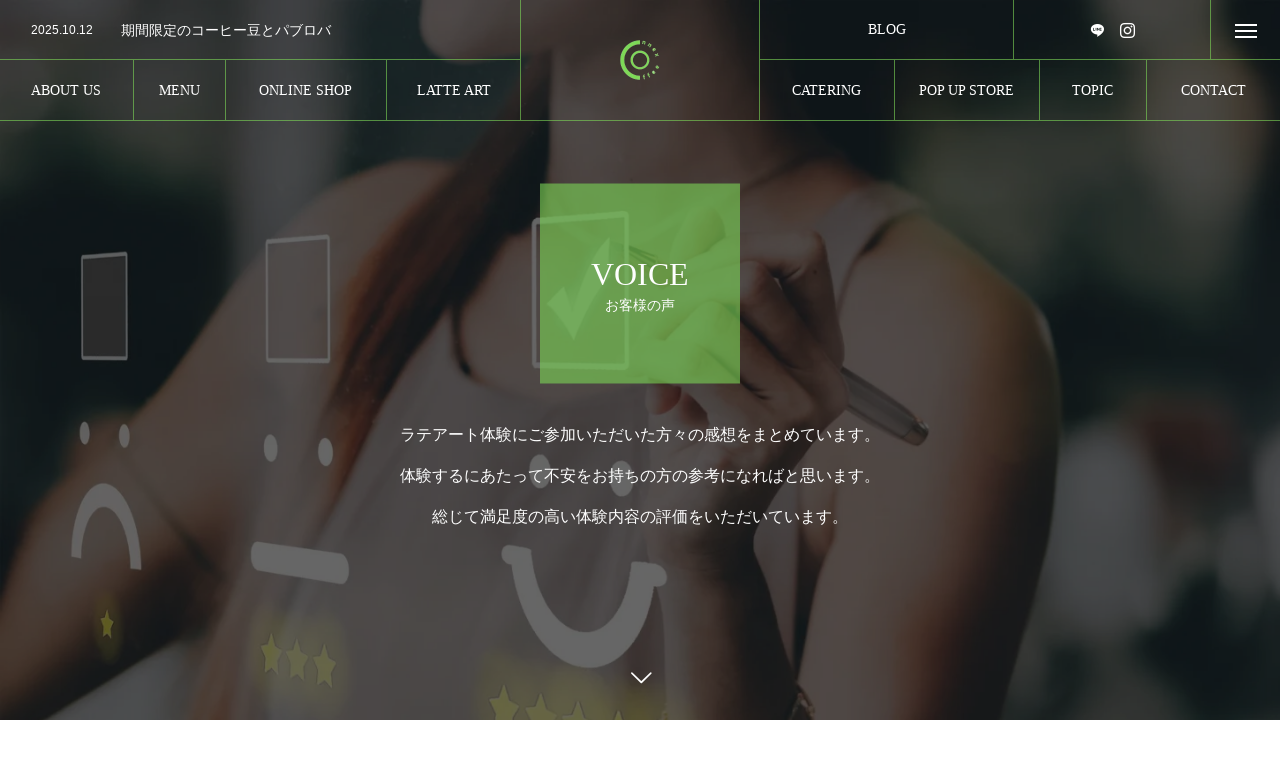

--- FILE ---
content_type: text/html; charset=UTF-8
request_url: https://www.connexcoffee.net/voice-of-customer/
body_size: 17824
content:
<!DOCTYPE html>
<html class="pc" lang="ja">
<head prefix="og: https://ogp.me/ns# fb: https://ogp.me/ns/fb#">
<meta charset="UTF-8">
<!--[if IE]><meta http-equiv="X-UA-Compatible" content="IE=edge"><![endif]-->
<meta name="viewport" content="width=device-width">
<title>VOICE | connex coffee</title>
<meta name="description" content="水での練習があったり、動画を撮っていただくことで改善点と良かった場面を知れました。カフェラテをカップでお持ち帰り、甘いものがあると良いです。なかなかラテアートを体験する機会がないので、このような機会を設けて頂き良かったです。">
<link rel="pingback" href="https://www.connexcoffee.net/xmlrpc.php">
<link rel="shortcut icon" href="https://www.connexcoffee.net/wp-content/uploads/2022/10/ｃ.png">
<!-- Google tag (gtag.js) --><script async src="https://www.googletagmanager.com/gtag/js?id=G-2TS0JTSH8R"></script><script>window.dataLayer = window.dataLayer || [];function gtag(){dataLayer.push(arguments);}gtag('js', new Date());gtag('config', 'G-2TS0JTSH8R');gtag('config', 'UA-130049892-2');</script>
<meta name='robots' content='max-image-preview:large' />
	<style>img:is([sizes="auto" i], [sizes^="auto," i]) { contain-intrinsic-size: 3000px 1500px }</style>
	<meta property="og:type" content="article">
<meta property="og:url" content="https://www.connexcoffee.net/voice-of-customer/">
<meta property="og:title" content="VOICE | connex coffee">
<meta property="og:description" content="水での練習があったり、動画を撮っていただくことで改善点と良かった場面を知れました。カフェラテをカップでお持ち帰り、甘いものがあると良いです。なかなかラテアートを体験する機会がないので、このような機会を設けて頂き良かったです。">
<meta property="og:site_name" content="connex coffee">
<meta property="og:image" content="https://www.connexcoffee.net/wp-content/uploads/2022/12/tcdデザインページ背景-1.png">
<meta property="og:image:secure_url" content="https://www.connexcoffee.net/wp-content/uploads/2022/12/tcdデザインページ背景-1.png"> 
<meta property="og:image:width" content="1160"> 
<meta property="og:image:height" content="460">
<meta property="fb:app_id" content="395628599091352">
<meta name="twitter:card" content="summary">
<meta name="twitter:site" content="@connexcoffee">
<meta name="twitter:creator" content="@connexcoffee">
<meta name="twitter:title" content="VOICE | connex coffee">
<meta property="twitter:description" content="水での練習があったり、動画を撮っていただくことで改善点と良かった場面を知れました。カフェラテをカップでお持ち帰り、甘いものがあると良いです。なかなかラテアートを体験する機会がないので、このような機会を設けて頂き良かったです。">
<meta name="twitter:image:src" content="https://www.connexcoffee.net/wp-content/uploads/2022/12/tcdデザインページ背景-1-250x250.png">
<link rel="alternate" type="application/rss+xml" title="connex coffee &raquo; フィード" href="https://www.connexcoffee.net/feed/" />
<link rel="alternate" type="application/rss+xml" title="connex coffee &raquo; コメントフィード" href="https://www.connexcoffee.net/comments/feed/" />
<meta name="description" content="水での練習があったり、動画を撮っていただくことで改善点と良かった場面を知れました。カフェラテをカップでお持ち帰り、甘いものがあると良いです。なかなかラテアートを体験する機会がないので、このような機会を設けて頂き良かったです。自分以外にもラテアートの学びや体験をしたい方が多くいらっしゃると思うので、掲示板に載せたり、より多くの方がこのような機会を知れればいいのかなと思いました。最初から最後までご丁寧に教えてくださり、良かったです！最初は難しく苦戦しましたが、コツをつかんでいく" /><link rel="manifest" href="https://www.connexcoffee.net/tcdpwa-manifest.json">
<script>
  if ('serviceWorker' in navigator) {
    window.addEventListener('load', () => {
      // ここでルート直下を指すURLを指定
      navigator.serviceWorker.register('https://www.connexcoffee.net/tcd-pwa-sw.js')
        .then(reg => {
          console.log('Service Worker registered. Scope is:', reg.scope);
        })
        .catch(err => {
          console.error('Service Worker registration failed:', err);
        });
    });
  }
</script>
<link rel="preconnect" href="https://fonts.googleapis.com">
<link rel="preconnect" href="https://fonts.gstatic.com" crossorigin>
<link href="https://fonts.googleapis.com/css2?family=Noto+Sans+JP:wght@400;600" rel="stylesheet">
<link rel='stylesheet' id='style-css' href='https://www.connexcoffee.net/wp-content/themes/tree_tcd081/style.css?ver=2.11.2' type='text/css' media='all' />
<link rel='stylesheet' id='sbi_styles-css' href='https://www.connexcoffee.net/wp-content/plugins/instagram-feed/css/sbi-styles.min.css?ver=6.9.1' type='text/css' media='all' />
<link rel='stylesheet' id='vkExUnit_common_style-css' href='https://www.connexcoffee.net/wp-content/plugins/vk-all-in-one-expansion-unit/assets/css/vkExUnit_style.css?ver=9.112.1.1' type='text/css' media='all' />
<style id='vkExUnit_common_style-inline-css' type='text/css'>
:root {--ver_page_top_button_url:url(https://www.connexcoffee.net/wp-content/plugins/vk-all-in-one-expansion-unit/assets/images/to-top-btn-icon.svg);}@font-face {font-weight: normal;font-style: normal;font-family: "vk_sns";src: url("https://www.connexcoffee.net/wp-content/plugins/vk-all-in-one-expansion-unit/inc/sns/icons/fonts/vk_sns.eot?-bq20cj");src: url("https://www.connexcoffee.net/wp-content/plugins/vk-all-in-one-expansion-unit/inc/sns/icons/fonts/vk_sns.eot?#iefix-bq20cj") format("embedded-opentype"),url("https://www.connexcoffee.net/wp-content/plugins/vk-all-in-one-expansion-unit/inc/sns/icons/fonts/vk_sns.woff?-bq20cj") format("woff"),url("https://www.connexcoffee.net/wp-content/plugins/vk-all-in-one-expansion-unit/inc/sns/icons/fonts/vk_sns.ttf?-bq20cj") format("truetype"),url("https://www.connexcoffee.net/wp-content/plugins/vk-all-in-one-expansion-unit/inc/sns/icons/fonts/vk_sns.svg?-bq20cj#vk_sns") format("svg");}
.veu_promotion-alert__content--text {border: 1px solid rgba(0,0,0,0.125);padding: 0.5em 1em;border-radius: var(--vk-size-radius);margin-bottom: var(--vk-margin-block-bottom);font-size: 0.875rem;}/* Alert Content部分に段落タグを入れた場合に最後の段落の余白を0にする */.veu_promotion-alert__content--text p:last-of-type{margin-bottom:0;margin-top: 0;}
</style>
<link rel='stylesheet' id='wp-block-library-css' href='https://www.connexcoffee.net/wp-includes/css/dist/block-library/style.min.css?ver=6.8.3' type='text/css' media='all' />
<style id='classic-theme-styles-inline-css' type='text/css'>
/*! This file is auto-generated */
.wp-block-button__link{color:#fff;background-color:#32373c;border-radius:9999px;box-shadow:none;text-decoration:none;padding:calc(.667em + 2px) calc(1.333em + 2px);font-size:1.125em}.wp-block-file__button{background:#32373c;color:#fff;text-decoration:none}
</style>
<style id='global-styles-inline-css' type='text/css'>
:root{--wp--preset--aspect-ratio--square: 1;--wp--preset--aspect-ratio--4-3: 4/3;--wp--preset--aspect-ratio--3-4: 3/4;--wp--preset--aspect-ratio--3-2: 3/2;--wp--preset--aspect-ratio--2-3: 2/3;--wp--preset--aspect-ratio--16-9: 16/9;--wp--preset--aspect-ratio--9-16: 9/16;--wp--preset--color--black: #000000;--wp--preset--color--cyan-bluish-gray: #abb8c3;--wp--preset--color--white: #ffffff;--wp--preset--color--pale-pink: #f78da7;--wp--preset--color--vivid-red: #cf2e2e;--wp--preset--color--luminous-vivid-orange: #ff6900;--wp--preset--color--luminous-vivid-amber: #fcb900;--wp--preset--color--light-green-cyan: #7bdcb5;--wp--preset--color--vivid-green-cyan: #00d084;--wp--preset--color--pale-cyan-blue: #8ed1fc;--wp--preset--color--vivid-cyan-blue: #0693e3;--wp--preset--color--vivid-purple: #9b51e0;--wp--preset--gradient--vivid-cyan-blue-to-vivid-purple: linear-gradient(135deg,rgba(6,147,227,1) 0%,rgb(155,81,224) 100%);--wp--preset--gradient--light-green-cyan-to-vivid-green-cyan: linear-gradient(135deg,rgb(122,220,180) 0%,rgb(0,208,130) 100%);--wp--preset--gradient--luminous-vivid-amber-to-luminous-vivid-orange: linear-gradient(135deg,rgba(252,185,0,1) 0%,rgba(255,105,0,1) 100%);--wp--preset--gradient--luminous-vivid-orange-to-vivid-red: linear-gradient(135deg,rgba(255,105,0,1) 0%,rgb(207,46,46) 100%);--wp--preset--gradient--very-light-gray-to-cyan-bluish-gray: linear-gradient(135deg,rgb(238,238,238) 0%,rgb(169,184,195) 100%);--wp--preset--gradient--cool-to-warm-spectrum: linear-gradient(135deg,rgb(74,234,220) 0%,rgb(151,120,209) 20%,rgb(207,42,186) 40%,rgb(238,44,130) 60%,rgb(251,105,98) 80%,rgb(254,248,76) 100%);--wp--preset--gradient--blush-light-purple: linear-gradient(135deg,rgb(255,206,236) 0%,rgb(152,150,240) 100%);--wp--preset--gradient--blush-bordeaux: linear-gradient(135deg,rgb(254,205,165) 0%,rgb(254,45,45) 50%,rgb(107,0,62) 100%);--wp--preset--gradient--luminous-dusk: linear-gradient(135deg,rgb(255,203,112) 0%,rgb(199,81,192) 50%,rgb(65,88,208) 100%);--wp--preset--gradient--pale-ocean: linear-gradient(135deg,rgb(255,245,203) 0%,rgb(182,227,212) 50%,rgb(51,167,181) 100%);--wp--preset--gradient--electric-grass: linear-gradient(135deg,rgb(202,248,128) 0%,rgb(113,206,126) 100%);--wp--preset--gradient--midnight: linear-gradient(135deg,rgb(2,3,129) 0%,rgb(40,116,252) 100%);--wp--preset--font-size--small: 13px;--wp--preset--font-size--medium: 20px;--wp--preset--font-size--large: 36px;--wp--preset--font-size--x-large: 42px;--wp--preset--spacing--20: 0.44rem;--wp--preset--spacing--30: 0.67rem;--wp--preset--spacing--40: 1rem;--wp--preset--spacing--50: 1.5rem;--wp--preset--spacing--60: 2.25rem;--wp--preset--spacing--70: 3.38rem;--wp--preset--spacing--80: 5.06rem;--wp--preset--shadow--natural: 6px 6px 9px rgba(0, 0, 0, 0.2);--wp--preset--shadow--deep: 12px 12px 50px rgba(0, 0, 0, 0.4);--wp--preset--shadow--sharp: 6px 6px 0px rgba(0, 0, 0, 0.2);--wp--preset--shadow--outlined: 6px 6px 0px -3px rgba(255, 255, 255, 1), 6px 6px rgba(0, 0, 0, 1);--wp--preset--shadow--crisp: 6px 6px 0px rgba(0, 0, 0, 1);}:where(.is-layout-flex){gap: 0.5em;}:where(.is-layout-grid){gap: 0.5em;}body .is-layout-flex{display: flex;}.is-layout-flex{flex-wrap: wrap;align-items: center;}.is-layout-flex > :is(*, div){margin: 0;}body .is-layout-grid{display: grid;}.is-layout-grid > :is(*, div){margin: 0;}:where(.wp-block-columns.is-layout-flex){gap: 2em;}:where(.wp-block-columns.is-layout-grid){gap: 2em;}:where(.wp-block-post-template.is-layout-flex){gap: 1.25em;}:where(.wp-block-post-template.is-layout-grid){gap: 1.25em;}.has-black-color{color: var(--wp--preset--color--black) !important;}.has-cyan-bluish-gray-color{color: var(--wp--preset--color--cyan-bluish-gray) !important;}.has-white-color{color: var(--wp--preset--color--white) !important;}.has-pale-pink-color{color: var(--wp--preset--color--pale-pink) !important;}.has-vivid-red-color{color: var(--wp--preset--color--vivid-red) !important;}.has-luminous-vivid-orange-color{color: var(--wp--preset--color--luminous-vivid-orange) !important;}.has-luminous-vivid-amber-color{color: var(--wp--preset--color--luminous-vivid-amber) !important;}.has-light-green-cyan-color{color: var(--wp--preset--color--light-green-cyan) !important;}.has-vivid-green-cyan-color{color: var(--wp--preset--color--vivid-green-cyan) !important;}.has-pale-cyan-blue-color{color: var(--wp--preset--color--pale-cyan-blue) !important;}.has-vivid-cyan-blue-color{color: var(--wp--preset--color--vivid-cyan-blue) !important;}.has-vivid-purple-color{color: var(--wp--preset--color--vivid-purple) !important;}.has-black-background-color{background-color: var(--wp--preset--color--black) !important;}.has-cyan-bluish-gray-background-color{background-color: var(--wp--preset--color--cyan-bluish-gray) !important;}.has-white-background-color{background-color: var(--wp--preset--color--white) !important;}.has-pale-pink-background-color{background-color: var(--wp--preset--color--pale-pink) !important;}.has-vivid-red-background-color{background-color: var(--wp--preset--color--vivid-red) !important;}.has-luminous-vivid-orange-background-color{background-color: var(--wp--preset--color--luminous-vivid-orange) !important;}.has-luminous-vivid-amber-background-color{background-color: var(--wp--preset--color--luminous-vivid-amber) !important;}.has-light-green-cyan-background-color{background-color: var(--wp--preset--color--light-green-cyan) !important;}.has-vivid-green-cyan-background-color{background-color: var(--wp--preset--color--vivid-green-cyan) !important;}.has-pale-cyan-blue-background-color{background-color: var(--wp--preset--color--pale-cyan-blue) !important;}.has-vivid-cyan-blue-background-color{background-color: var(--wp--preset--color--vivid-cyan-blue) !important;}.has-vivid-purple-background-color{background-color: var(--wp--preset--color--vivid-purple) !important;}.has-black-border-color{border-color: var(--wp--preset--color--black) !important;}.has-cyan-bluish-gray-border-color{border-color: var(--wp--preset--color--cyan-bluish-gray) !important;}.has-white-border-color{border-color: var(--wp--preset--color--white) !important;}.has-pale-pink-border-color{border-color: var(--wp--preset--color--pale-pink) !important;}.has-vivid-red-border-color{border-color: var(--wp--preset--color--vivid-red) !important;}.has-luminous-vivid-orange-border-color{border-color: var(--wp--preset--color--luminous-vivid-orange) !important;}.has-luminous-vivid-amber-border-color{border-color: var(--wp--preset--color--luminous-vivid-amber) !important;}.has-light-green-cyan-border-color{border-color: var(--wp--preset--color--light-green-cyan) !important;}.has-vivid-green-cyan-border-color{border-color: var(--wp--preset--color--vivid-green-cyan) !important;}.has-pale-cyan-blue-border-color{border-color: var(--wp--preset--color--pale-cyan-blue) !important;}.has-vivid-cyan-blue-border-color{border-color: var(--wp--preset--color--vivid-cyan-blue) !important;}.has-vivid-purple-border-color{border-color: var(--wp--preset--color--vivid-purple) !important;}.has-vivid-cyan-blue-to-vivid-purple-gradient-background{background: var(--wp--preset--gradient--vivid-cyan-blue-to-vivid-purple) !important;}.has-light-green-cyan-to-vivid-green-cyan-gradient-background{background: var(--wp--preset--gradient--light-green-cyan-to-vivid-green-cyan) !important;}.has-luminous-vivid-amber-to-luminous-vivid-orange-gradient-background{background: var(--wp--preset--gradient--luminous-vivid-amber-to-luminous-vivid-orange) !important;}.has-luminous-vivid-orange-to-vivid-red-gradient-background{background: var(--wp--preset--gradient--luminous-vivid-orange-to-vivid-red) !important;}.has-very-light-gray-to-cyan-bluish-gray-gradient-background{background: var(--wp--preset--gradient--very-light-gray-to-cyan-bluish-gray) !important;}.has-cool-to-warm-spectrum-gradient-background{background: var(--wp--preset--gradient--cool-to-warm-spectrum) !important;}.has-blush-light-purple-gradient-background{background: var(--wp--preset--gradient--blush-light-purple) !important;}.has-blush-bordeaux-gradient-background{background: var(--wp--preset--gradient--blush-bordeaux) !important;}.has-luminous-dusk-gradient-background{background: var(--wp--preset--gradient--luminous-dusk) !important;}.has-pale-ocean-gradient-background{background: var(--wp--preset--gradient--pale-ocean) !important;}.has-electric-grass-gradient-background{background: var(--wp--preset--gradient--electric-grass) !important;}.has-midnight-gradient-background{background: var(--wp--preset--gradient--midnight) !important;}.has-small-font-size{font-size: var(--wp--preset--font-size--small) !important;}.has-medium-font-size{font-size: var(--wp--preset--font-size--medium) !important;}.has-large-font-size{font-size: var(--wp--preset--font-size--large) !important;}.has-x-large-font-size{font-size: var(--wp--preset--font-size--x-large) !important;}
:where(.wp-block-post-template.is-layout-flex){gap: 1.25em;}:where(.wp-block-post-template.is-layout-grid){gap: 1.25em;}
:where(.wp-block-columns.is-layout-flex){gap: 2em;}:where(.wp-block-columns.is-layout-grid){gap: 2em;}
:root :where(.wp-block-pullquote){font-size: 1.5em;line-height: 1.6;}
</style>
<link rel='stylesheet' id='contact-form-7-css' href='https://www.connexcoffee.net/wp-content/plugins/contact-form-7/includes/css/styles.css?ver=6.1.3' type='text/css' media='all' />
<link rel='stylesheet' id='veu-cta-css' href='https://www.connexcoffee.net/wp-content/plugins/vk-all-in-one-expansion-unit/inc/call-to-action/package/assets/css/style.css?ver=9.112.1.1' type='text/css' media='all' />
<style>:root {
  --tcd-font-type1: Didot,Didot LT STD,"Times New Roman","Hiragino Sans","Yu Gothic Medium","Meiryo",sans-serif;
  --tcd-font-type2: "Times New Roman",Times,"Yu Mincho","游明朝","游明朝体","Hiragino Mincho Pro",serif;
  --tcd-font-type3: Palatino,"Yu Kyokasho","游教科書体","UD デジタル 教科書体 N","游明朝","游明朝体","Hiragino Mincho Pro","Meiryo",serif;
  --tcd-font-type-logo: "Noto Sans JP",sans-serif;
}</style>
<script type="text/javascript" src="https://www.connexcoffee.net/wp-includes/js/jquery/jquery.min.js?ver=3.7.1" id="jquery-core-js"></script>
<script type="text/javascript" src="https://www.connexcoffee.net/wp-includes/js/jquery/jquery-migrate.min.js?ver=3.4.1" id="jquery-migrate-js"></script>
<link rel="https://api.w.org/" href="https://www.connexcoffee.net/wp-json/" /><link rel="alternate" title="JSON" type="application/json" href="https://www.connexcoffee.net/wp-json/wp/v2/pages/643" /><link rel="canonical" href="https://www.connexcoffee.net/voice-of-customer/" />
<link rel='shortlink' href='https://www.connexcoffee.net/?p=643' />
<link rel="alternate" title="oEmbed (JSON)" type="application/json+oembed" href="https://www.connexcoffee.net/wp-json/oembed/1.0/embed?url=https%3A%2F%2Fwww.connexcoffee.net%2Fvoice-of-customer%2F" />
<link rel="alternate" title="oEmbed (XML)" type="text/xml+oembed" href="https://www.connexcoffee.net/wp-json/oembed/1.0/embed?url=https%3A%2F%2Fwww.connexcoffee.net%2Fvoice-of-customer%2F&#038;format=xml" />
  <script src="https://cdn.onesignal.com/sdks/web/v16/OneSignalSDK.page.js" defer></script>
  <script>
          window.OneSignalDeferred = window.OneSignalDeferred || [];
          OneSignalDeferred.push(async function(OneSignal) {
            await OneSignal.init({
              appId: "b9681445-a521-4106-832d-15274c1c242a",
              serviceWorkerOverrideForTypical: true,
              path: "https://www.connexcoffee.net/wp-content/plugins/onesignal-free-web-push-notifications/sdk_files/",
              serviceWorkerParam: { scope: "/wp-content/plugins/onesignal-free-web-push-notifications/sdk_files/push/onesignal/" },
              serviceWorkerPath: "OneSignalSDKWorker.js",
            });
          });

          // Unregister the legacy OneSignal service worker to prevent scope conflicts
          if (navigator.serviceWorker) {
            navigator.serviceWorker.getRegistrations().then((registrations) => {
              // Iterate through all registered service workers
              registrations.forEach((registration) => {
                // Check the script URL to identify the specific service worker
                if (registration.active && registration.active.scriptURL.includes('OneSignalSDKWorker.js.php')) {
                  // Unregister the service worker
                  registration.unregister().then((success) => {
                    if (success) {
                      console.log('OneSignalSW: Successfully unregistered:', registration.active.scriptURL);
                    } else {
                      console.log('OneSignalSW: Failed to unregister:', registration.active.scriptURL);
                    }
                  });
                }
              });
            }).catch((error) => {
              console.error('Error fetching service worker registrations:', error);
            });
        }
        </script>
<link rel="stylesheet" href="https://www.connexcoffee.net/wp-content/themes/tree_tcd081/css/design-plus.css?ver=2.11.2">
<link rel="stylesheet" href="https://www.connexcoffee.net/wp-content/themes/tree_tcd081/css/sns-botton.css?ver=2.11.2">
<link rel="stylesheet" media="screen and (max-width:1201px)" href="https://www.connexcoffee.net/wp-content/themes/tree_tcd081/css/responsive.css?ver=2.11.2">
<link rel="stylesheet" media="screen and (max-width:1201px)" href="https://www.connexcoffee.net/wp-content/themes/tree_tcd081/css/footer-bar.css?ver=2.11.2">

<script src="https://www.connexcoffee.net/wp-content/themes/tree_tcd081/js/jquery.easing.1.4.js?ver=2.11.2"></script>
<script src="https://www.connexcoffee.net/wp-content/themes/tree_tcd081/js/jscript.js?ver=2.11.2"></script>
<script src="https://www.connexcoffee.net/wp-content/themes/tree_tcd081/js/comment.js?ver=2.11.2"></script>

<link rel="stylesheet" href="https://www.connexcoffee.net/wp-content/themes/tree_tcd081/js/simplebar.css?ver=2.11.2">
<script src="https://www.connexcoffee.net/wp-content/themes/tree_tcd081/js/simplebar.min.js?ver=2.11.2"></script>




<style type="text/css">
#header_logo .pc_logo_image.type1{ width:40px; height:40px; }
#header_logo .pc_logo_image.type2{ width:40px; height:40px; }
#header_logo .mobile_logo_image.type1{ width:40px; height:40px; }
#header_logo .mobile_logo_image.type2{ width:40px; height:40px; }


body, input, textarea { font-family: var(--tcd-font-type1); }

.rich_font, .p-vertical { font-family: var(--tcd-font-type1);}

.rich_font_1 { font-family: var(--tcd-font-type1); }
.rich_font_2 { font-family:var(--tcd-font-type2); font-weight:500; }
.rich_font_3 { font-family: var(--tcd-font-type3); font-weight:500; }
.rich_font_logo { font-family: var(--tcd-font-type-logo); font-weight: bold !important;}

#side_headline .main, .cb_side_headline .main { font-size:24px; }
#side_headline .sub, .cb_side_headline .sub { font-size:16px; }
@media screen and (max-width:750px) {
  #side_headline .main, .cb_side_headline .main { font-size:20px; }
  #side_headline .sub, .cb_side_headline .sub { font-size:14px; }
}
#header.start:after { background:#ffffff; }
#header, #header_logo, .global_menu > ul > li > a, #lang_button, #header_sns, #menu_button, #index_news { border-color:rgba(126,217,87,0.6); }
#header_logo .logo a, .global_menu > ul > li > a, #header_news a, #header_button, #menu_button:before, #header_sns li a:before, #lang_button li a { color:#ffffff; }
.header_sns li.note a:before { background-color: #ffffff; }
#header.active, #header.active #header_logo, #header.active .global_menu > ul > li > a, #header.active #lang_button, #header.active #header_sns, #header.active #menu_button, body.header_fix_mobile #header #menu_button { border-color:#7ed957; }
#header.active #header_logo .logo a, #header.active .global_menu > ul > li > a, #header.active #header_news a, #header.active #header_button, #header.active #menu_button:before, body.header_fix_mobile #header #menu_button:before, #header.active #header_sns li a:before, #header.active #lang_button li a { color:#6d7975; }
#header #header_logo .logo a:hover, #header .global_menu > ul > li > a:hover, #header #header_news a:hover, #header #header_button:hover, #header #menu_button:hover:before, #header #header_sns li a:hover:before, #header #lang_button li a:hover, .global_menu > ul > li.active_button > a, .global_menu > ul > li.active > a { color:#7ed957 !important; }
#menu_button span { background:#ffffff; }
#header.active #menu_button span { background:#6d7975; }
#menu_button:hover span { background:#7ed957 !important; }
body.home .global_menu > ul > li.current-menu-item > a { color:#ffffff !important; }
body.home #header.active .global_menu > ul > li.current-menu-item > a { color:#6d7975 !important; }
.global_menu ul ul a { color:#ffffff; background:#6d7975; }
.global_menu ul ul a:hover { background:#7ed957; }
#drawer_menu .menu a, #drawer_menu .lang_button li { font-size:20px; }
#drawer_menu .menu a, #drawer_menu .logo a,#drawer_menu .close_button:before, #drawer_menu .header_sns a:before, #drawer_menu .menu li.current-menu-item.non_active_menu a, #drawer_menu .lang_button li a { color:#ffffff; }
#drawer_menu .menu a:hover, #drawer_menu .close_button:hover:before, #drawer_menu .header_sns a:hover:before, #drawer_menu .menu li.current-menu-item a, #drawer_menu .menu li.current-menu-item.non_active_menu a:hover, #drawer_menu .lang_button li a:hover { color:#7ed957;  }
#drawer_menu .header_sns li.note a:hover:before{ background-color:#7ed957; }
.global_menu > ul > li.current-menu-item > a { color:#7ed957 !important; }
@media screen and (max-width:750px) {
  #drawer_menu .menu a, #drawer_menu .lang_button li { font-size:14px; }
}
.megamenu_menu_list .title { font-size:26px; }
.megamenu_menu_list .sub_title { font-size:12px; }
.megamenu_blog_list { background:#f8f7f6; }
.megamenu_blog_slider .title { font-size:14px; }
.megamenu_blog_list.type2 { background:#f8f7f6; }
.megamenu_blog_list.type2 .megamenu_blog_slider .title { font-size:14px; }
#footer, #footer a { color:#ffffff; }
#footer_menu, #footer_menu li, #footer_menu li:last-of-type, #copyright { border-color:rgba(255,255,255,0.3); }
.footer_info { font-size:16px; }
#return_top a:before { color:#333333; }
#return_top a { background:#ffffff; }
#return_top a:hover { background:#7ed957; }
@media screen and (max-width:750px) {
  .footer_info { font-size:14px; }
}

.author_profile a.avatar img, .animate_image img, .animate_background .image, #recipe_archive .blur_image {
  width:100%; height:auto;
  -webkit-transition: transform  0.75s ease;
  transition: transform  0.75s ease;
}
.author_profile a.avatar:hover img, .animate_image:hover img, .animate_background:hover .image, #recipe_archive a:hover .blur_image {
  -webkit-transform: scale(1.2);
  transform: scale(1.2);
}



a { color:#000; }

a:hover, #header_logo a:hover, .megamenu_blog_list a:hover .title, #footer a:hover, #footer_social_link li a:hover:before, #bread_crumb a:hover, #bread_crumb li.home a:hover:after, #next_prev_post a:hover,
.megamenu_blog_slider a:hover , .megamenu_blog_slider .category a:hover, .megamenu_blog_slider_wrap .carousel_arrow:hover:before, .megamenu_menu_list .carousel_arrow:hover:before, .single_copy_title_url_btn:hover,
.p-dropdown__list li a:hover, .p-dropdown__title:hover, .p-dropdown__title:hover:after, .p-dropdown__title:hover:after, .p-dropdown__list li a:hover, .p-dropdown__list .child_menu_button:hover, .tcdw_search_box_widget .search_area .search_button:hover:before,
.tcd_category_list a:hover, .tcd_category_list .child_menu_button:hover, .styled_post_list1 a:hover .title, .index_post_list .category a:hover, #index_news a:hover, #blog_list .category a:hover, #post_title_area .category a:hover,
#post_title_area .post_meta a:hover, #single_author_title_area .author_link li a:hover:before, .author_profile a:hover, .author_profile .author_link li a:hover:before, #post_meta_bottom a:hover, .cardlink_title a:hover, .comment a:hover, .comment_form_wrapper a:hover, #searchform .submit_button:hover:before
  { color: #7ed957; }
.header_sns li.note a:hover:before, #footer_sns li.note a:hover:before, .author_profile .author_link li.note a:hover:before { background-color: #7ed957; }

#submit_comment:hover, #cancel_comment_reply a:hover, #wp-calendar #prev a:hover, #wp-calendar #next a:hover, #wp-calendar td a:hover,
#p_readmore .button:hover, .page_navi a:hover, #post_pagination a:hover,.c-pw__btn:hover, #post_pagination a:hover, #comment_tab li a:hover, .q_styled_ol li:before
  { background-color: #7ed957; }

#comment_textarea textarea:focus, .c-pw__box-input:focus, .page_navi a:hover, #post_pagination a:hover
  { border-color: #7ed957; }

.post_content a, .custom-html-widget a { color:#6d7975; }
.post_content a:hover, .custom-html-widget a:hover { color:#184212; }
.styled_h2 {
  font-size:22px !important; text-align:left; color:#333333;   border-top:px solid #7ed957;
  border-bottom:3px solid #7ed957;
  border-left:px solid #7ed957;
  border-right:px solid #7ed957;
  padding:15px 0px 15px 15px !important;
  margin:50px 0px 30px !important;
}
.styled_h3 {
  font-size:20px !important; text-align:left; color:#333333;   border-top:2px solid #7ed957;
  border-bottom:2px solid #7ed957;
  border-left:0px solid #7ed957;
  border-right:0px solid #7ed957;
  padding:10px 0px 10px 20px !important;
  margin:0px 0px 30px !important;
}
.styled_h4 {
  font-size:18px !important; text-align:left; color:#000000;   border-top:0px solid #7ed957;
  border-bottom:1px solid #7ed957;
  border-left:0px solid #222222;
  border-right:0px solid #dddddd;
  padding:8px 0px 8px 20px !important;
  margin:30px 0px 30px !important;
}
.styled_h5 {
  font-size:16px !important; text-align:left; color:#000000;   border-top:0px solid #dddddd;
  border-bottom:0px solid #dddddd;
  border-left:0px solid #dddddd;
  border-right:0px solid #dddddd;
  padding:15px 15px 15px 15px !important;
  margin:0px 0px 30px !important;
}
.q_custom_button1 { background: #7ED957; color: #ffffff !important; border-color: #7ed957 !important; }
.q_custom_button1:hover, .q_custom_button1:focus { background: #999999; color: #ffffff !important; border-color: #999999 !important; }
.q_custom_button2 { background: #535353; color: #ffffff !important; border-color: #535353 !important; }
.q_custom_button2:hover, .q_custom_button2:focus { background: #7d7d7d; color: #ffffff !important; border-color: #7d7d7d !important; }
.q_custom_button3 { background: #535353; color: #ffffff !important; border-color: #535353 !important; }
.q_custom_button3:hover, .q_custom_button3:focus { background: #7d7d7d; color: #ffffff !important; border-color: #7d7d7d !important; }
.speech_balloon_left1 .speach_balloon_text { background-color: #ffdfdf; border-color: #ffdfdf; color: #000000 }
.speech_balloon_left1 .speach_balloon_text::before { border-right-color: #ffdfdf }
.speech_balloon_left1 .speach_balloon_text::after { border-right-color: #ffdfdf }
.speech_balloon_left2 .speach_balloon_text { background-color: #ffffff; border-color: #ff5353; color: #000000 }
.speech_balloon_left2 .speach_balloon_text::before { border-right-color: #ff5353 }
.speech_balloon_left2 .speach_balloon_text::after { border-right-color: #ffffff }
.speech_balloon_right1 .speach_balloon_text { background-color: #ccf4ff; border-color: #ccf4ff; color: #000000 }
.speech_balloon_right1 .speach_balloon_text::before { border-left-color: #ccf4ff }
.speech_balloon_right1 .speach_balloon_text::after { border-left-color: #ccf4ff }
.speech_balloon_right2 .speach_balloon_text { background-color: #ffffff; border-color: #0789b5; color: #000000 }
.speech_balloon_right2 .speach_balloon_text::before { border-left-color: #0789b5 }
.speech_balloon_right2 .speach_balloon_text::after { border-left-color: #ffffff }
.qt_google_map .pb_googlemap_custom-overlay-inner { background:#ffffff; color:#ffffff; }
.qt_google_map .pb_googlemap_custom-overlay-inner::after { border-color:#ffffff transparent transparent transparent; }
</style>

<style id="current-page-style" type="text/css">
#page_header .headline { font-size:32px; color:#ffffff; background:rgba(126,217,87,0.6); }
#page_header .sub_title { font-size:14px; }
#page_header .catch { font-size:38px; color:#ffffff; }
#page_header .desc { font-size:16px; color:#ffffff; }
#page_content { font-size:16px; }
@media screen and (max-width:750px) {
  #page_header .headline { font-size:24px; }
  #page_header .sub_title { font-size:12px; }
  #page_header .catch { font-size:24px; }
  #page_header .desc { font-size:14px; }
  #page_content { font-size:14px; }
}
body { background:#ffffff; }
#site_wrap { display:none; }
#site_loader_overlay {
  background:#ffffff;
  opacity: 1;
  position: fixed;
  top: 0px;
  left: 0px;
  width: 100%;
  height: 100%;
  width: 100vw;
  height: 100vh;
  z-index: 99999;
}
#site_loader_logo { position:relative; width:100%; height:100%; }
#site_loader_logo_inner {
  position:absolute; text-align:center; width:100%;
  top:50%; -ms-transform: translateY(-50%); -webkit-transform: translateY(-50%); transform: translateY(-50%);
}
#site_loader_logo img.mobile { display:none; }
#site_loader_logo_inner p { margin-top:20px; line-height:2; }
@media screen and (max-width:750px) {
  #site_loader_logo.has_mobile_logo img.pc { display:none; }
  #site_loader_logo.has_mobile_logo img.mobile { display:inline; }
}
#site_loader_logo_inner .message { text-align:left; margin:30px auto 0; display:table; }
#site_loader_logo_inner .message.type2 { text-align:center; }
#site_loader_logo_inner .message.type3 { text-align:right; }
#site_loader_logo_inner .message_inner { display:inline; line-height:1.5; margin:0; }
@media screen and (max-width:750px) {
  #site_loader_logo .message { margin:23px auto 0; }
}

/* ----- animation ----- */
#site_loader_logo .logo_image { opacity:0; }
#site_loader_logo .message { opacity:0; }
#site_loader_logo.active .logo_image {
  -webkit-animation: opacityAnimation 1.4s ease forwards 0.5s;
  animation: opacityAnimation 1.4s ease forwards 0.5s;
}
#site_loader_logo.active .message {
  -webkit-animation: opacityAnimation 1.4s ease forwards 1.5s;
  animation: opacityAnimation 1.4s ease forwards 1.5s;
}
#site_loader_logo_inner .text { display:inline; }
#site_loader_logo_inner .dot_animation_wrap { display:inline; margin:0 0 0 4px; position:absolute; }
#site_loader_logo_inner .dot_animation { display:inline; }
#site_loader_logo_inner i {
  width:2px; height:2px; margin:0 4px 0 0; border-radius:100%;
  display:inline-block; background:#000;
  -webkit-animation: loading-dots-middle-dots 0.5s linear infinite; -ms-animation: loading-dots-middle-dots 0.5s linear infinite; animation: loading-dots-middle-dots 0.5s linear infinite;
}
#site_loader_logo_inner i:first-child {
  opacity: 0;
  -webkit-animation: loading-dots-first-dot 0.5s infinite; -ms-animation: loading-dots-first-dot 0.5s linear infinite; animation: loading-dots-first-dot 0.5s linear infinite;
  -webkit-transform: translate(-4px); -ms-transform: translate(-4px); transform: translate(-4px);
}
#site_loader_logo_inner i:last-child {
  -webkit-animation: loading-dots-last-dot 0.5s linear infinite; -ms-animation: loading-dots-last-dot 0.5s linear infinite; animation: loading-dots-last-dot 0.5s linear infinite;
}
@-webkit-keyframes loading-dots-fadein{
  100% { opacity:1; }
}
@keyframes loading-dots-fadein{
  100% { opacity:1; }
}
@-webkit-keyframes loading-dots-first-dot {
  100% { -webkit-transform:translate(6px); -ms-transform:translate(6px); transform:translate(6px); opacity:1; }
}
@keyframes loading-dots-first-dot {
  100% {-webkit-transform:translate(6px);-ms-transform:translate(6px); transform:translate(6px); opacity:1; }
}
@-webkit-keyframes loading-dots-middle-dots { 
  100% { -webkit-transform:translate(6px); -ms-transform:translate(6px); transform:translate(6px) }
}
@keyframes loading-dots-middle-dots {
  100% { -webkit-transform:translate(6px); -ms-transform:translate(6px); transform:translate(6px) }
}
@-webkit-keyframes loading-dots-last-dot {
  100% { -webkit-transform:translate(6px); -ms-transform:translate(6px); transform:translate(6px); opacity:0; }
}
@keyframes loading-dots-last-dot {
  100% { -webkit-transform:translate(6px); -ms-transform:translate(6px); transform:translate(6px); opacity:0; }
}
#site_loader_animation {
  width: 48px;
  height: 48px;
  font-size: 10px;
  text-indent: -9999em;
  position: fixed;
  top: 0;
  left: 0;
	right: 0;
	bottom: 0;
	margin: auto;
  border: 3px solid rgba(0,0,0,0.2);
  border-top-color: #000000;
  border-radius: 50%;
  -webkit-animation: loading-circle 1.1s infinite linear;
  animation: loading-circle 1.1s infinite linear;
}
@-webkit-keyframes loading-circle {
  0% { -webkit-transform: rotate(0deg); transform: rotate(0deg); }
  100% { -webkit-transform: rotate(360deg); transform: rotate(360deg); }
}
@media only screen and (max-width: 767px) {
	#site_loader_animation { width: 30px; height: 30px; }
}
@keyframes loading-circle {
  0% { -webkit-transform: rotate(0deg); transform: rotate(0deg); }
  100% { -webkit-transform: rotate(360deg); transform: rotate(360deg); }
}
#site_loader_logo_inner .message { font-size:16px; color:#333333; }
@media screen and (max-width:750px) {
  #site_loader_logo_inner .message { font-size:14px; }
}
.grecaptcha-badge { visibility: hidden; }</style>

<script type="text/javascript">
jQuery(document).ready(function($){

  $('.megamenu_menu_slider').slick({
    infinite: true,
    dots: false,
    arrows: false,
    slidesToShow: 3,
    slidesToScroll: 1,
    swipeToSlide: true,
    touchThreshold: 20,
    adaptiveHeight: false,
    pauseOnHover: true,
    autoplay: false,
    fade: false,
    easing: 'easeOutExpo',
    speed: 700,
    autoplaySpeed: 5000
  });
  $('.megamenu_menu_slider_wrap .prev_item').on('click', function() {
    $(this).closest('.megamenu_menu_slider_wrap').find('.megamenu_menu_slider').slick('slickPrev');
  });
  $('.megamenu_menu_slider_wrap .next_item').on('click', function() {
    $(this).closest('.megamenu_menu_slider_wrap').find('.megamenu_menu_slider').slick('slickNext');
  });

  $('.megamenu_blog_slider').slick({
    infinite: true,
    dots: false,
    arrows: false,
    slidesToShow: 4,
    slidesToScroll: 1,
    swipeToSlide: true,
    touchThreshold: 20,
    adaptiveHeight: false,
    pauseOnHover: true,
    autoplay: false,
    fade: false,
    easing: 'easeOutExpo',
    speed: 700,
    autoplaySpeed: 5000
  });
  $('.megamenu_blog_slider_wrap .prev_item').on('click', function() {
    $(this).closest('.megamenu_blog_slider_wrap').find('.megamenu_blog_slider').slick('slickPrev');
  });
  $('.megamenu_blog_slider_wrap .next_item').on('click', function() {
    $(this).closest('.megamenu_blog_slider_wrap').find('.megamenu_blog_slider').slick('slickNext');
  });

});
</script>
<script type="text/javascript">
jQuery(document).ready(function($){

  $('#header_news').slick({
    infinite: true,
    dots: false,
    arrows: false,
    slidesToShow: 1,
    slidesToScroll: 1,
    swipeToSlide: false,
    adaptiveHeight: false,
    pauseOnHover: true,
    autoplay: true,
    fade: false,
    vertical: true,
    easing: 'easeOutExpo',
    speed: 700,
    autoplaySpeed: 5000
  });

});
</script>
<script type="text/javascript">
jQuery(document).ready(function($){

  $(window).on('scroll load', function(i) {
    var scTop = $(this).scrollTop();
    var scBottom = scTop + $(this).height();
    $('.page_animate_item').each( function(i) {
      var thisPos = $(this).offset().top + 100;
      if ( thisPos < scBottom ) {
        $(this).addClass('active');
      }
    });
  });

});
</script>
<!-- Google tag (gtag.js) -->
<script async src="https://www.googletagmanager.com/gtag/js?id=G-2TS0JTSH8R"></script>
<script>
  window.dataLayer = window.dataLayer || [];
  function gtag(){dataLayer.push(arguments);}
  gtag('js', new Date());

  gtag('config', 'G-2TS0JTSH8R');
</script><script>
jQuery(function ($) {
	var $window = $(window);
	var $body = $('body');
  // クイックタグ - underline ------------------------------------------
  if ($('.q_underline').length) {
    var gradient_prefix = null;
    $('.q_underline').each(function(){
      var bbc = $(this).css('borderBottomColor');
      if (jQuery.inArray(bbc, ['transparent', 'rgba(0, 0, 0, 0)']) == -1) {
        if (gradient_prefix === null) {
          gradient_prefix = '';
          var ua = navigator.userAgent.toLowerCase();
          if (/webkit/.test(ua)) {
            gradient_prefix = '-webkit-';
          } else if (/firefox/.test(ua)) {
            gradient_prefix = '-moz-';
          } else {
            gradient_prefix = '';
          }
        }
        $(this).css('borderBottomColor', 'transparent');
        if (gradient_prefix) {
          $(this).css('backgroundImage', gradient_prefix+'linear-gradient(left, transparent 50%, '+bbc+ ' 50%)');
        } else {
          $(this).css('backgroundImage', 'linear-gradient(to right, transparent 50%, '+bbc+ ' 50%)');
        }
      }
    });
    $window.on('scroll.q_underline', function(){
      $('.q_underline:not(.is-active)').each(function(){
        if ($body.hasClass('show-serumtal')) {
          var left = $(this).offset().left;
          if (window.scrollX > left - window.innerHeight) {
            $(this).addClass('is-active');
          }
        } else {
          var top = $(this).offset().top;
          if (window.scrollY > top - window.innerHeight) {
            $(this).addClass('is-active');
          }
        }
      });
      if (!$('.q_underline:not(.is-active)').length) {
        $window.off('scroll.q_underline');
      }
    });
  }
} );
</script>
<meta name="robots" content="noindex,follow" /><script src="https://cdn.onesignal.com/sdks/web/v16/OneSignalSDK.page.js" defer></script>
<script>
window.OneSignalDeferred = window.OneSignalDeferred || [];
OneSignalDeferred.push(async function(OneSignal) {
  await OneSignal.init({
    appId: "b9681445-a521-4106-832d-15274c1c242a",
    serviceWorkerOverrideForTypical: true,
    path: "https://www.connexcoffee.net/wp-content/plugins/tcd-pwa/sdk_files/",
    serviceWorkerParam: { scope: "/wp-content/plugins/tcd-pwa/sdk_files/push/onesignal/" },
    serviceWorkerPath: "OneSignalSDKWorker.js",
  });
});
</script>
<style>
#onesignal-slidedown-container,
#onesignal-popover-container {
  z-index: 99998 !important;
}
</style>
<style type="text/css">.broken_link, a.broken_link {
	text-decoration: line-through;
}</style><style type="text/css">.removed_link, a.removed_link {
	text-decoration: line-through;
}</style><link rel="icon" href="https://www.connexcoffee.net/wp-content/uploads/2022/10/ｃ-150x150.png" sizes="32x32" />
<link rel="icon" href="https://www.connexcoffee.net/wp-content/uploads/2022/10/ｃ-250x250.png" sizes="192x192" />
<link rel="apple-touch-icon" href="https://www.connexcoffee.net/wp-content/uploads/2022/10/ｃ-250x250.png" />
<meta name="msapplication-TileImage" content="https://www.connexcoffee.net/wp-content/uploads/2022/10/ｃ-300x300.png" />
		<style type="text/css" id="wp-custom-css">
			.wpcf7 input[type="submit"] {
width:100%;
padding:15px;
border: none;
background: #7ED957;
transition: 0.1s;
}
.wpcf7-submit:hover {
background: #999999;
}

/* 画像のキャプションを中央揃えにする */
.wp-block-image figcaption {
	text-align: center;
}		</style>
		</head>
<body id="body" class="wp-singular page-template-default page page-id-643 wp-embed-responsive wp-theme-tree_tcd081 page_header_logo_position_type1 post-name-voice-of-customer post-type-page">


<div id="container">

   <header id="header">
 
    <div id="header_logo">
   <div class="logo">
 <a href="https://www.connexcoffee.net/" title="connex coffee">
    <img class="pc_logo_image type1" src="https://www.connexcoffee.net/wp-content/uploads/2022/11/名称未設定のデザイン-removebg-preview.png?1762031936" alt="connex coffee" title="connex coffee" width="40" height="40" />
  <img class="pc_logo_image type2" src="https://www.connexcoffee.net/wp-content/uploads/2022/11/名称未設定のデザイン-removebg-preview.png?1762031936" alt="connex coffee" title="connex coffee" width="40" height="40" />      <img class="mobile_logo_image type1" src="https://www.connexcoffee.net/wp-content/uploads/2022/11/名称未設定のデザイン-removebg-preview.png?1762031936" alt="connex coffee" title="connex coffee" width="40" height="40" />
  <img class="mobile_logo_image type2" src="https://www.connexcoffee.net/wp-content/uploads/2022/11/名称未設定のデザイン-removebg-preview.png?1762031936" alt="connex coffee" title="connex coffee" width="40" height="40" />   </a>
</div>

  </div>

    <nav class="global_menu" id="global_menu_left">
   <ul id="menu-%e3%82%b0%e3%83%ad%e3%83%bc%e3%83%90%e3%83%ab%e5%b7%a6" class="menu"><li id="menu-item-908" class="menu-item menu-item-type-post_type menu-item-object-page menu-item-908 "><a href="https://www.connexcoffee.net/about-us/" title="私たちについて"><span class="title"><span class="title_inner"><span class="main">ABOUT US</span><span class="sub">私たちについて</span></span></span></a></li>
<li id="menu-item-907" class="menu-item menu-item-type-post_type_archive menu-item-object-menu menu-item-907 "><a href="https://www.connexcoffee.net/menu/" class="megamenu_button" data-megamenu="js-megamenu907"><span class="title"><span class="title_inner"><span class="main">MENU</span><span class="sub">メニュー</span></span></span></a></li>
<li id="menu-item-410" class="menu-item menu-item-type-custom menu-item-object-custom menu-item-410 "><a href="https://connexcoffee.net/shop/" title="オンラインショップ"><span class="title"><span class="title_inner"><span class="main">ONLINE SHOP</span><span class="sub">オンラインショップ</span></span></span></a></li>
<li id="menu-item-187" class="menu-item menu-item-type-post_type menu-item-object-page menu-item-187 "><a href="https://www.connexcoffee.net/book-online-latteart/" title="ラテアート体験"><span class="title"><span class="title_inner"><span class="main">LATTE ART</span><span class="sub">ラテアート体験</span></span></span></a></li>
</ul>  </nav>
  
    <nav class="global_menu" id="global_menu_right">
   <ul id="menu-%e3%82%b5%e3%83%b3%e3%83%97%e3%83%ab%e3%83%a1%e3%83%8b%e3%83%a5%e3%83%bc" class="menu"><li id="menu-item-188" class="menu-item menu-item-type-post_type menu-item-object-page menu-item-188 "><a href="https://www.connexcoffee.net/catering/" title="ケータリング"><span class="title"><span class="title_inner"><span class="main">CATERING</span><span class="sub">ケータリング</span></span></span></a></li>
<li id="menu-item-1047" class="menu-item menu-item-type-post_type menu-item-object-page menu-item-1047 "><a href="https://www.connexcoffee.net/pop-up-store/" title="出店・教室に"><span class="title"><span class="title_inner"><span class="main">POP UP STORE</span><span class="sub">出店・教室に</span></span></span></a></li>
<li id="menu-item-418" class="menu-item menu-item-type-post_type menu-item-object-page menu-item-418 "><a href="https://www.connexcoffee.net/topic/" class="megamenu_button" data-megamenu="js-megamenu418"><span class="title"><span class="title_inner"><span class="main">TOPIC</span><span class="sub">トピック</span></span></span></a></li>
<li id="menu-item-109" class="menu-item menu-item-type-post_type menu-item-object-page menu-item-109 "><a href="https://www.connexcoffee.net/contact/" title="お問い合わせ"><span class="title"><span class="title_inner"><span class="main">CONTACT</span><span class="sub">お問い合わせ</span></span></span></a></li>
</ul>  </nav>
  
    <div id="header_news">
      <article class="item">
    <a href="https://www.connexcoffee.net/news/newbeans-monbranpavlova/">
     <p class="date"><time class="entry-date updated" datetime="2025-10-12T14:44:22+09:00">2025.10.12</time></p>
     <p class="title"><span>期間限定のコーヒー豆とパブロバ</span></p>
    </a>
   </article>
      <article class="item">
    <a href="https://www.connexcoffee.net/news/tanzania-kilimanjaro/">
     <p class="date"><time class="entry-date updated" datetime="2025-08-30T14:09:46+09:00">2025.08.30</time></p>
     <p class="title"><span>Tanzania/Kilimanjaro</span></p>
    </a>
   </article>
      <article class="item">
    <a href="https://www.connexcoffee.net/news/seasonal-drink/">
     <p class="date"><time class="entry-date updated" datetime="2025-07-27T12:55:13+09:00">2025.07.27</time></p>
     <p class="title"><span>Seasonal Drink</span></p>
    </a>
   </article>
      <article class="item">
    <a href="https://www.connexcoffee.net/news/new-pavlova-blueberry/">
     <p class="date"><time class="entry-date updated" datetime="2025-07-19T13:49:56+09:00">2025.07.19</time></p>
     <p class="title"><span>NEW PAVLOVA（ブルーベリーのパブロバ）</span></p>
    </a>
   </article>
      <article class="item">
    <a href="https://www.connexcoffee.net/news/coffee-flight/">
     <p class="date"><time class="entry-date updated" datetime="2025-06-29T12:27:12+09:00">2025.06.20</time></p>
     <p class="title"><span>COFFEE FLIGHT（コーヒーの飲み比べ）をメニューに追加</span></p>
    </a>
   </article>
     </div>
  
  <div id="header_right_top">

      <a id="header_button" href="https://connexcoffee-blog.com/"><span class="title"><span class="title_inner"><span class="main">BLOG</span><span class="sub">connex magazine</span></span></span></a>
   
      <ul id="header_sns" class="header_sns clearfix">
    <li class="line"><a href="https://page.line.me/411zwogt" rel="nofollow" target="_blank" title="LINE"><span>LINE</span></a></li>    <li class="insta"><a href="https://www.instagram.com/connexcoffee.cafe/?hl=ja" rel="nofollow" target="_blank" title="Instagram"><span>Instagram</span></a></li>                                   </ul>
   
   
      <a id="menu_button" href="#"><span></span><span></span><span></span></a>
   
  </div><!-- END #header_right_top -->

  <div class="megamenu_menu_list" id="js-megamenu907">
 <div class="megamenu_menu_list_inner clearfix">
    <div class="megamenu_menu_slider_wrap">
   <div class="megamenu_menu_slider">
        <article class="item">
     <a class="image_link animate_background" href="https://www.connexcoffee.net/menu/drink/">
      <div class="image_wrap">
       <div class="image" style="background:url(https://www.connexcoffee.net/wp-content/uploads/2024/12/menu-header.png) no-repeat center center; background-size:cover;"></div>
      </div>
      <div class="title_area">
       <div class="title rich_font_2"><span>DRINK</span></div>
       <p class="sub_title">こだわりの一杯を</p>      </div>
     </a>
    </article>
        <article class="item">
     <a class="image_link animate_background" href="https://www.connexcoffee.net/menu/sweets/">
      <div class="image_wrap">
       <div class="image" style="background:url(https://www.connexcoffee.net/wp-content/uploads/2024/12/menu-header1.png) no-repeat center center; background-size:cover;"></div>
      </div>
      <div class="title_area">
       <div class="title rich_font_2"><span>SWEETS</span></div>
       <p class="sub_title">コーヒーのお供に</p>      </div>
     </a>
    </article>
        <article class="item">
     <a class="image_link animate_background" href="https://www.connexcoffee.net/menu/goods/">
      <div class="image_wrap">
       <div class="image" style="background:url(https://www.connexcoffee.net/wp-content/uploads/2024/12/goods-header.png) no-repeat center center; background-size:cover;"></div>
      </div>
      <div class="title_area">
       <div class="title rich_font_2"><span>GOODS</span></div>
       <p class="sub_title">一推しアイテム</p>      </div>
     </a>
    </article>
       </div><!-- END .megamenu_menu_slider -->
        </div><!-- END .megamenu_menu_slider_wrap -->
 </div>
</div>
<div class="megamenu_blog_list" id="js-megamenu418">
 <div class="megamenu_blog_list_inner clearfix">
    <div class="megamenu_blog_slider_wrap">
   <div class="megamenu_blog_slider">
        <article class="item">
     <a class="image_link animate_background" href="https://www.connexcoffee.net/about-darkroast-burnt/">
      <div class="image_wrap">
       <div class="image" style="background:url(https://www.connexcoffee.net/wp-content/uploads/2025/07/darkroast-coffeebeans-400x280.png) no-repeat center center; background-size:cover;"></div>
      </div>
     </a>
     <div class="title_area">
      <p class="title"><a href="https://www.connexcoffee.net/about-darkroast-burnt/"><span>深煎りコーヒーの特徴と焦げたコーヒーとの違い</span></a></p>
            <p class="category"><a href="https://www.connexcoffee.net/category/coffee/%e7%9f%a5%e8%ad%98-coffee/">知識</a></p>
     </div>
    </article>
        <article class="item">
     <a class="image_link animate_background" href="https://www.connexcoffee.net/goodcoffee-tds-yield/">
      <div class="image_wrap">
       <div class="image" style="background:url(https://www.connexcoffee.net/wp-content/uploads/2023/12/goodcoffee-numerical-1-400x280.png) no-repeat center center; background-size:cover;"></div>
      </div>
     </a>
     <div class="title_area">
      <p class="title"><a href="https://www.connexcoffee.net/goodcoffee-tds-yield/"><span>コーヒーを美味しく淹れるために知っておきたいTDSと収率の関係</span></a></p>
            <p class="category"><a href="https://www.connexcoffee.net/category/coffee/%e7%9f%a5%e8%ad%98-coffee/">知識</a></p>
     </div>
    </article>
        <article class="item">
     <a class="image_link animate_background" href="https://www.connexcoffee.net/hario-v60dripper/">
      <div class="image_wrap">
       <div class="image" style="background:url(https://www.connexcoffee.net/wp-content/uploads/2023/05/v60cleardripper-400x280.png) no-repeat center center; background-size:cover;"></div>
      </div>
     </a>
     <div class="title_area">
      <p class="title"><a href="https://www.connexcoffee.net/hario-v60dripper/"><span>ハリオのV60クリアドリッパーを使う理由</span></a></p>
            <p class="category"><a href="https://www.connexcoffee.net/category/coffee/%e3%82%b3%e3%83%bc%e3%83%92%e3%83%bc%e5%99%a8%e5%85%b7/">コーヒー器具</a></p>
     </div>
    </article>
        <article class="item">
     <a class="image_link animate_background" href="https://www.connexcoffee.net/cafelatte-cafeaulait/">
      <div class="image_wrap">
       <div class="image" style="background:url(https://www.connexcoffee.net/wp-content/uploads/2023/04/cafelatte-cafeaulait-1-400x280.png) no-repeat center center; background-size:cover;"></div>
      </div>
     </a>
     <div class="title_area">
      <p class="title"><a href="https://www.connexcoffee.net/cafelatte-cafeaulait/"><span>カフェラテの魅力とは？カフェオレとの違いも解説</span></a></p>
            <p class="category"><a href="https://www.connexcoffee.net/category/coffee/%e7%9f%a5%e8%ad%98-coffee/">知識</a></p>
     </div>
    </article>
        <article class="item">
     <a class="image_link animate_background" href="https://www.connexcoffee.net/about-goodcoffee/">
      <div class="image_wrap">
       <div class="image" style="background:url(https://www.connexcoffee.net/wp-content/uploads/2023/03/about-goodcoffee-400x280.png) no-repeat center center; background-size:cover;"></div>
      </div>
     </a>
     <div class="title_area">
      <p class="title"><a href="https://www.connexcoffee.net/about-goodcoffee/"><span>コーヒーが苦手な人にも知ってほしい、コーヒーの美味しさについて</span></a></p>
            <p class="category"><a href="https://www.connexcoffee.net/category/coffee/coffee-bean/">コーヒー豆</a></p>
     </div>
    </article>
        <article class="item">
     <a class="image_link animate_background" href="https://www.connexcoffee.net/coffee-pyramid/">
      <div class="image_wrap">
       <div class="image" style="background:url(https://www.connexcoffee.net/wp-content/uploads/2023/01/coffee_pyramid-1-400x280.png) no-repeat center center; background-size:cover;"></div>
      </div>
     </a>
     <div class="title_area">
      <p class="title"><a href="https://www.connexcoffee.net/coffee-pyramid/"><span>コーヒーピラミッドで分かるコーヒーの品質</span></a></p>
            <p class="category"><a href="https://www.connexcoffee.net/category/coffee/coffee-bean/">コーヒー豆</a></p>
     </div>
    </article>
       </div><!-- END .megamenu_blog_slider -->
         <div class="carousel_arrow next_item"></div>
   <div class="carousel_arrow prev_item"></div>
     </div><!-- END .megamenu_blog_slider_wrap -->
 </div>
</div>

 </header>
 
  
<div id="page_header">
 <div id="page_header_inner">
  <div class="catch_area">
         <div class="headline rich_font_2">
    <div class="title_area">
      <h1><span class="main">VOICE</span></h1>
      <span class="sub_title rich_font_2">お客様の声</span>    </div>
   </div>
            <p class="desc  pc">ラテアート体験にご参加いただいた方々の感想をまとめています。<br />
体験するにあたって不安をお持ちの方の参考になればと思います。<br />
総じて満足度の高い体験内容の評価をいただいています。</p>
         <p class="desc mobile">ラテアート体験にご参加いただいた<br />
方々の感想をまとめています。<br />
体験するにあたって不安をお持ちの方の<br />
参考になればと思います。</p>
     </div>
 </div>
 <a id="main_contents_link" href="#main_contents"></a>
  <div class="overlay" style="background:rgba(0,0,0,0.6);"></div>
   <div class="image pc" style="background:url(https://www.connexcoffee.net/wp-content/uploads/2023/03/customervoice-pc.png) no-repeat center top; background-size:cover;"></div>
   <div class="image mobile" style="background:url(https://www.connexcoffee.net/wp-content/uploads/2023/03/customervoice.png) no-repeat center top; background-size:cover;"></div>
 </div>

<div id="main_contents">

 
 <article id="page_content">

    <div class="post_content clearfix">

   
<figure class="wp-block-pullquote has-text-align-left has-white-background-color has-background" style="font-size:16px"><blockquote><p>水での練習があったり、動画を撮っていただくことで改善点と良かった場面を知れました。カフェラテをカップでお持ち帰り、甘いものがあると良いです。なかなかラテアートを体験する機会がないので、このような機会を設けて頂き良かったです。自分以外にもラテアートの学びや体験をしたい方が多くいらっしゃると思うので、掲示板に載せたり、より多くの方がこのような機会を知れればいいのかなと思いました。最初から最後までご丁寧に教えてくださり、良かったです！最初は難しく苦戦しましたが、コツをつかんでいくうちに楽しくなりました。</p><cite>2024/6/19　ー 20代・女性（未経験）</cite></blockquote></figure>



<figure class="wp-block-pullquote has-text-align-left has-white-background-color has-background" style="font-size:16px"><blockquote><p>良い所・悪い所の指摘が分かりやすかった。動画を見ながらの指導も良かったです。家で練習するための道具も教えて頂けたので、楽しみながら練習したいと思います。楽しかったので、サービス・特典などなくてもまた参加したいです。</p><cite>2024/5/22　ー 50代・女性（未経験）</cite></blockquote></figure>



<figure class="wp-block-pullquote has-text-align-left has-white-background-color has-background" style="font-size:16px"><blockquote><p>ミルクを使った練習をたくさんさせてもらえて嬉しかったです。悪い点は見当たらず、ゆるい雰囲気で良かったです。もっと早く体験に来れたらよかったと思うほど充実した時間で、1人で2時間はあっという間でした。先に事前学習をもっとしておけば理解も早く、きれいなハートを描けたかも？と思いました。とっても楽しかったので、また参加したいです（松本にあったらより嬉しい）。</p><cite>2024/5/8　ー 20代・女性（未経験）</cite></blockquote></figure>



<figure class="wp-block-pullquote has-text-align-left has-white-background-color has-background" style="font-size:16px"><blockquote><p>ラテアートを1から作る手順を知れたのと、描くコツを教えてもらう機会はないので、とても楽しかったです。水での練習もイメージをつかむ練習が出来て良かったです。ラテアートのいろんな種類を体験できる機会があればいいです。家でやる際の道具も聞くことができたので、練習してみたいと思います。</p><cite>2024/3/23　ー 30代・女性（未経験）</cite></blockquote></figure>



<figure class="wp-block-pullquote has-text-align-left has-white-background-color has-background" style="font-size:16px"><blockquote><p>ラテアートについてYouTubeで見ていただけでしたが、最初から丁寧に教えてもらえて、体験に応募した理由も踏まえた知識やお話が勉強になり、楽しくラテアート出来ました。1人での予約で不安でしたが、メールで丁寧にやりとりしてもらえて良かったです。ラテアート体験が出来る場所が少ないので、特典などがなくても参加したいです。未経験でしたがチューリップの練習が出来て嬉しかったです。</p><cite>2024/3/21　ー 20代・女性</cite></blockquote></figure>



<figure class="wp-block-pullquote has-text-align-left has-white-background-color has-background" style="font-size:16px"><blockquote><p>初めてのコーヒーマシンで、名前から教えてくださり2時間と短い時間でたくさんラテアートのことを学ぶことが出来ました。水での練習で感覚をつかむのが難しく、実際にやってみて分かることがたくさんありました。コツをつかんできたころに終了するのが残念でした。店舗が出来たらラテアートを描いてコーヒーを提供したいので、もっと練習したいと思います。</p><cite>2024/2/22　ー 30代・女性</cite></blockquote></figure>



<figure class="wp-block-pullquote has-text-align-left has-white-background-color has-background" style="font-size:16px"><blockquote><p>当日上手くできるか不安でしたが、何も分からない状態から用語や基礎から教えていただき、ラテアートへの興味が深まりました。大満足。</p><cite>2024/1/12　ー 20代・男性</cite></blockquote></figure>



<figure class="wp-block-pullquote has-text-align-left has-white-background-color has-background" style="font-size:16px"><blockquote><p>上手くできるか不安でしたが、楽しかった。初めてのラテアート体験は難しかったけど、もっと練習して上手くなりたいと思いました。ラテアートのことやミルクの温度の大切さも知れました。ココア・抹茶とかあっても面白そう。</p><cite>2024/1/12　ー 20代・女性</cite></blockquote></figure>



<figure class="wp-block-pullquote has-text-align-left has-white-background-color has-background" style="font-size:16px"><blockquote><p>不安もなく、とにかくすべてが楽しく、勉強になりました。今までのミルクスチームのやり方ではダメだとはっきり分かり、大変満足。今のまま続けてほしいです。</p><cite>2023/12/27　ー 30代・男性</cite></blockquote></figure>



<figure class="wp-block-pullquote has-text-align-left has-white-background-color has-background" style="font-size:16px"><blockquote><p>マシンを持っているが、やり方が分からず体験申し込み。動画を見ながらのレッスンで、良いところ・悪いところが明確にできた。イレギュラーな対応も素早く、感謝。自宅への出張セミナーも希望。</p><cite>2023/7/5　ー 50代・男性</cite></blockquote></figure>



<figure class="wp-block-pullquote has-text-align-left has-white-background-color has-background" style="font-size:16px"><blockquote><p>初めてのラテアートで形にならないと思っていましたが、ある程度の雰囲気をつかめたので楽しさが少し分かりました。丁寧に教えて頂き、コーヒーが飲めてよかったです。</p><cite>2023/6/26　ー 20代・女性</cite></blockquote></figure>



<figure class="wp-block-pullquote has-text-align-left has-white-background-color has-background" style="font-size:16px"><blockquote><p>分かりやすく説明してもらえるので、初めてでも楽しくできる。次回も参加したい。</p><cite>2023/3/24　ー 50代・女性</cite></blockquote></figure>



<div class="wp-block-group"><div class="wp-block-group__inner-container is-layout-constrained wp-block-group-is-layout-constrained">
<div class="wp-block-columns is-layout-flex wp-container-core-columns-is-layout-9d6595d7 wp-block-columns-is-layout-flex">
<div class="wp-block-column is-vertically-aligned-top has-white-background-color has-background is-layout-flow wp-block-column-is-layout-flow" style="flex-basis:100%">
<figure class="wp-block-pullquote has-text-align-left" style="border-style:none;border-width:0px;border-radius:0px;font-size:16px"><blockquote><p>「体験」だったのでそこまで詳しく教えてもらえないと思っていたけど、とても分かりやすく教えてもらいラテアートを描くコツがよりつかめた。これからの仕事に活かしていきたいです。</p><cite>2023/3/14　ー 40代・女性</cite></blockquote></figure>
</div>
</div>
</div></div>



<figure class="wp-block-pullquote has-text-align-left has-white-background-color has-background" style="font-size:16px"><blockquote><p>未経験なので感覚などなかなかイメージがつかず、不安がなくなるまで何回もやらないとダメかも。もう少しリーズナブルだと何回も参加しやすい。とても親切に教えて頂き、楽しく体験できた。</p><cite>2023/3/14　ー 40代・女性</cite></blockquote></figure>

  </div>

 </article><!-- END #page_content -->

 
 <div id="main_contents_line"></div>

</div><!-- END #main_contents -->


  <footer id="footer">

  
  <div id="footer_inner">

      <div id="footer_logo">
    
<div class="logo">
 <a href="https://www.connexcoffee.net/" title="connex coffee">
    <img class="pc_logo_image" src="https://www.connexcoffee.net/wp-content/uploads/2022/11/名称未設定のデザイン-removebg-preview.png?1762031936" alt="connex coffee" title="connex coffee" width="40" height="40" />
      <img class="mobile_logo_image" src="https://www.connexcoffee.net/wp-content/uploads/2022/11/名称未設定のデザイン-removebg-preview.png?1762031936" alt="connex coffee" title="connex coffee" width="40" height="40" />
   </a>
</div>

   </div>
   
      <p class="footer_info ">長野県安曇野市穂高北穂高2918-1<br />
Open：Thu.~Tue. 9:30~16:00<br />
(Tue ~13:00) L.O 15:30<br />
Close：Wednesday</p>
      
      <ul id="footer_sns" class="clearfix">
    <li class="line"><a href="https://page.line.me/411zwogt" rel="nofollow" target="_blank" title="LINE"><span>LINE</span></a></li>    <li class="insta"><a href="https://www.instagram.com/connexcoffee/?hl=ja" rel="nofollow" target="_blank" title="Instagram"><span>Instagram</span></a></li>                            <li class="contact"><a href="https://connexcoffee.net/contact/" rel="nofollow" target="_blank" title="Contact"><span>Contact</span></a></li>       </ul>
   
  </div><!-- END #footer_inner -->

      <div id="footer_menu" class="footer_menu">
   <ul id="menu-%e3%83%95%e3%83%83%e3%82%bf%e3%83%bc" class="menu"><li id="menu-item-882" class="menu-item menu-item-type-post_type menu-item-object-page menu-item-home menu-item-882 "><a href="https://www.connexcoffee.net/" title="ホーム"><span class="title"><span class="title_inner"><span class="main">HOME</span><span class="sub">ホーム</span></span></span></a></li>
<li id="menu-item-910" class="menu-item menu-item-type-post_type menu-item-object-page menu-item-910 "><a href="https://www.connexcoffee.net/about-us/" title="私たちについて"><span class="title"><span class="title_inner"><span class="main">ABOUT US</span><span class="sub">私たちについて</span></span></span></a></li>
<li id="menu-item-911" class="menu-item menu-item-type-post_type_archive menu-item-object-menu menu-item-911 "><a href="https://www.connexcoffee.net/menu/" title="メニュー"><span class="title"><span class="title_inner"><span class="main">MENU</span><span class="sub">メニュー</span></span></span></a></li>
<li id="menu-item-419" class="menu-item menu-item-type-custom menu-item-object-custom menu-item-419 "><a href="https://shop.connexcoffee.net/" title="オンラインショップ"><span class="title"><span class="title_inner"><span class="main">ONLINE SHOP</span><span class="sub">オンラインショップ</span></span></span></a></li>
<li id="menu-item-422" class="menu-item menu-item-type-post_type menu-item-object-page menu-item-422 "><a href="https://www.connexcoffee.net/book-online-latteart/" title="ラテアート体験"><span class="title"><span class="title_inner"><span class="main">LATTE ART</span><span class="sub">ラテアート体験</span></span></span></a></li>
<li id="menu-item-1048" class="menu-item menu-item-type-post_type menu-item-object-page menu-item-1048 "><a href="https://www.connexcoffee.net/pop-up-store/" title="出店・教室"><span class="title"><span class="title_inner"><span class="main">POP UP STORE</span><span class="sub">出店・教室</span></span></span></a></li>
<li id="menu-item-421" class="menu-item menu-item-type-post_type menu-item-object-page menu-item-421 "><a href="https://www.connexcoffee.net/catering/" title="ケータリング"><span class="title"><span class="title_inner"><span class="main">CATERING</span><span class="sub">ケータリング</span></span></span></a></li>
<li id="menu-item-912" class="menu-item menu-item-type-custom menu-item-object-custom menu-item-912 "><a href="https://connexcoffee-blog.com/" title="ブログ"><span class="title"><span class="title_inner"><span class="main">BLOG</span><span class="sub">ブログ</span></span></span></a></li>
<li id="menu-item-447" class="menu-item menu-item-type-post_type menu-item-object-page menu-item-privacy-policy menu-item-447 "><a rel="privacy-policy" href="https://www.connexcoffee.net/privacypolicy/" title="プライバシーポリシー"><span class="title"><span class="title_inner"><span class="main">PRIVACY POLICY</span><span class="sub">プライバシーポリシー</span></span></span></a></li>
</ul>  </div>
  
    <div id="footer_overlay" style="background:rgba(0,0,0,0.4);"></div>
  
  <p id="copyright">Copyright © 2020 connex coffee　This site is protected by reCAPTCHA and the Google Privacy Policy and Terms of Service apply.</p>

    <div class="footer_bg_image pc" style="background:url(https://www.connexcoffee.net/wp-content/uploads/2024/12/footer.png) no-repeat center center; background-size:cover;"></div>
      <div class="footer_bg_image mobile" style="background:url(https://www.connexcoffee.net/wp-content/uploads/2024/12/footer-sp.png) no-repeat center center; background-size:cover;"></div>
  
 </footer>

 
 <div id="return_top">
  <a href="#body"><span>PAGE TOP</span></a>
 </div>

 
</div><!-- #container -->

<div id="drawer_menu">
 <div class="close_button"></div>
 <div id="drawer_menu_inner">
          <nav class="menu">
         <ul id="menu-%e3%83%89%e3%83%ad%e3%83%af%e3%83%bc%e3%83%a1%e3%83%8b%e3%83%a5%e3%83%bc" class="menu"><li id="menu-item-1049" class="menu-item menu-item-type-post_type menu-item-object-page menu-item-1049 "><a href="https://www.connexcoffee.net/about-us/"><span class="title no_sub_title"><span class="title_inner"><span class="main">ABOUT US</span></span></span></a></li>
<li id="menu-item-1051" class="menu-item menu-item-type-post_type_archive menu-item-object-menu menu-item-1051 "><a href="https://www.connexcoffee.net/menu/"><span class="title no_sub_title"><span class="title_inner"><span class="main">MENU</span></span></span></a></li>
<li id="menu-item-864" class="menu-item menu-item-type-post_type menu-item-object-page menu-item-864 "><a href="https://www.connexcoffee.net/sdgs/"><span class="title no_sub_title"><span class="title_inner"><span class="main">SDGs</span></span></span></a></li>
<li id="menu-item-914" class="menu-item menu-item-type-post_type menu-item-object-page menu-item-914 "><a href="https://www.connexcoffee.net/catering/"><span class="title no_sub_title"><span class="title_inner"><span class="main">CATERING</span></span></span></a></li>
<li id="menu-item-1050" class="menu-item menu-item-type-post_type menu-item-object-page menu-item-1050 "><a href="https://www.connexcoffee.net/how-to-brew/"><span class="title no_sub_title"><span class="title_inner"><span class="main">HOW TO BREW</span></span></span></a></li>
</ul>        </nav>
          <ul class="header_sns clearfix">
   <li class="line"><a href="https://page.line.me/411zwogt" rel="nofollow" target="_blank" title="LINE"><span>LINE</span></a></li>   <li class="insta"><a href="https://www.instagram.com/connexcoffee.cafe/?hl=ja" rel="nofollow" target="_blank" title="Instagram"><span>Instagram</span></a></li>                          </ul>
     </div>
 <div class="overlay" style="background:rgba(0,0,0,0.8);"></div>
 <div id="drawer_menu_bg">
   </div>
  <div class="bg_image pc" style="background:url(https://www.connexcoffee.net/wp-content/uploads/2023/03/customervoice-pc.png) no-repeat center top; background-size:cover;"></div>
   <div class="bg_image mobile" style="background:url(https://www.connexcoffee.net/wp-content/uploads/2023/03/customervoice.png) no-repeat center top; background-size:cover;"></div>
 </div>

<script>
jQuery(document).ready(function($){

  var winH = $(window).innerHeight();
  $('#page_header').css('height', winH);

  $(window).on('resize',function(){
    winH = $(window).innerHeight();
    $('#page_header').css('height', winH);
  });

  $('#main_contents_link').addClass('animate');
  $('#page_header').addClass('animate');

});
</script>


<script type="speculationrules">
{"prefetch":[{"source":"document","where":{"and":[{"href_matches":"\/*"},{"not":{"href_matches":["\/wp-*.php","\/wp-admin\/*","\/wp-content\/uploads\/*","\/wp-content\/*","\/wp-content\/plugins\/*","\/wp-content\/themes\/tree_tcd081\/*","\/*\\?(.+)"]}},{"not":{"selector_matches":"a[rel~=\"nofollow\"]"}},{"not":{"selector_matches":".no-prefetch, .no-prefetch a"}}]},"eagerness":"conservative"}]}
</script>
<!-- Instagram Feed JS -->
<script type="text/javascript">
var sbiajaxurl = "https://www.connexcoffee.net/wp-admin/admin-ajax.php";
</script>
<link rel='stylesheet' id='slick-style-css' href='https://www.connexcoffee.net/wp-content/themes/tree_tcd081/js/slick.css?ver=1.0.0' type='text/css' media='all' />
<style id='core-block-supports-inline-css' type='text/css'>
.wp-container-core-columns-is-layout-9d6595d7{flex-wrap:nowrap;}
</style>
<script type="text/javascript" src="https://www.connexcoffee.net/wp-includes/js/comment-reply.min.js?ver=6.8.3" id="comment-reply-js" async="async" data-wp-strategy="async"></script>
<script type="text/javascript" src="https://www.connexcoffee.net/wp-includes/js/dist/hooks.min.js?ver=4d63a3d491d11ffd8ac6" id="wp-hooks-js"></script>
<script type="text/javascript" src="https://www.connexcoffee.net/wp-includes/js/dist/i18n.min.js?ver=5e580eb46a90c2b997e6" id="wp-i18n-js"></script>
<script type="text/javascript" id="wp-i18n-js-after">
/* <![CDATA[ */
wp.i18n.setLocaleData( { 'text direction\u0004ltr': [ 'ltr' ] } );
/* ]]> */
</script>
<script type="text/javascript" src="https://www.connexcoffee.net/wp-content/plugins/contact-form-7/includes/swv/js/index.js?ver=6.1.3" id="swv-js"></script>
<script type="text/javascript" id="contact-form-7-js-translations">
/* <![CDATA[ */
( function( domain, translations ) {
	var localeData = translations.locale_data[ domain ] || translations.locale_data.messages;
	localeData[""].domain = domain;
	wp.i18n.setLocaleData( localeData, domain );
} )( "contact-form-7", {"translation-revision-date":"2025-10-29 09:23:50+0000","generator":"GlotPress\/4.0.3","domain":"messages","locale_data":{"messages":{"":{"domain":"messages","plural-forms":"nplurals=1; plural=0;","lang":"ja_JP"},"This contact form is placed in the wrong place.":["\u3053\u306e\u30b3\u30f3\u30bf\u30af\u30c8\u30d5\u30a9\u30fc\u30e0\u306f\u9593\u9055\u3063\u305f\u4f4d\u7f6e\u306b\u7f6e\u304b\u308c\u3066\u3044\u307e\u3059\u3002"],"Error:":["\u30a8\u30e9\u30fc:"]}},"comment":{"reference":"includes\/js\/index.js"}} );
/* ]]> */
</script>
<script type="text/javascript" id="contact-form-7-js-before">
/* <![CDATA[ */
var wpcf7 = {
    "api": {
        "root": "https:\/\/www.connexcoffee.net\/wp-json\/",
        "namespace": "contact-form-7\/v1"
    }
};
/* ]]> */
</script>
<script type="text/javascript" src="https://www.connexcoffee.net/wp-content/plugins/contact-form-7/includes/js/index.js?ver=6.1.3" id="contact-form-7-js"></script>
<script type="text/javascript" id="vkExUnit_master-js-js-extra">
/* <![CDATA[ */
var vkExOpt = {"ajax_url":"https:\/\/www.connexcoffee.net\/wp-admin\/admin-ajax.php","homeUrl":"https:\/\/www.connexcoffee.net\/"};
/* ]]> */
</script>
<script type="text/javascript" src="https://www.connexcoffee.net/wp-content/plugins/vk-all-in-one-expansion-unit/assets/js/all.min.js?ver=9.112.1.1" id="vkExUnit_master-js-js"></script>
<script type="text/javascript" src="https://www.connexcoffee.net/wp-content/plugins/vk-all-in-one-expansion-unit/inc/smooth-scroll/js/smooth-scroll.min.js?ver=9.112.1.1" id="smooth-scroll-js-js"></script>
<script type="text/javascript" src="https://www.google.com/recaptcha/api.js?render=6LeDAVsqAAAAAMzv7EBCGjsh78gqXiPT8nxxuv4f&amp;ver=3.0" id="google-recaptcha-js"></script>
<script type="text/javascript" src="https://www.connexcoffee.net/wp-includes/js/dist/vendor/wp-polyfill.min.js?ver=3.15.0" id="wp-polyfill-js"></script>
<script type="text/javascript" id="wpcf7-recaptcha-js-before">
/* <![CDATA[ */
var wpcf7_recaptcha = {
    "sitekey": "6LeDAVsqAAAAAMzv7EBCGjsh78gqXiPT8nxxuv4f",
    "actions": {
        "homepage": "homepage",
        "contactform": "contactform"
    }
};
/* ]]> */
</script>
<script type="text/javascript" src="https://www.connexcoffee.net/wp-content/plugins/contact-form-7/modules/recaptcha/index.js?ver=6.1.3" id="wpcf7-recaptcha-js"></script>
<script type="text/javascript" src="https://www.connexcoffee.net/wp-content/themes/tree_tcd081/js/slick.min.js?ver=1.0.0" id="slick-script-js"></script>
</body>
</html>

--- FILE ---
content_type: text/html; charset=utf-8
request_url: https://www.google.com/recaptcha/api2/anchor?ar=1&k=6LeDAVsqAAAAAMzv7EBCGjsh78gqXiPT8nxxuv4f&co=aHR0cHM6Ly93d3cuY29ubmV4Y29mZmVlLm5ldDo0NDM.&hl=en&v=cLm1zuaUXPLFw7nzKiQTH1dX&size=invisible&anchor-ms=20000&execute-ms=15000&cb=62nielfnddaf
body_size: 45121
content:
<!DOCTYPE HTML><html dir="ltr" lang="en"><head><meta http-equiv="Content-Type" content="text/html; charset=UTF-8">
<meta http-equiv="X-UA-Compatible" content="IE=edge">
<title>reCAPTCHA</title>
<style type="text/css">
/* cyrillic-ext */
@font-face {
  font-family: 'Roboto';
  font-style: normal;
  font-weight: 400;
  src: url(//fonts.gstatic.com/s/roboto/v18/KFOmCnqEu92Fr1Mu72xKKTU1Kvnz.woff2) format('woff2');
  unicode-range: U+0460-052F, U+1C80-1C8A, U+20B4, U+2DE0-2DFF, U+A640-A69F, U+FE2E-FE2F;
}
/* cyrillic */
@font-face {
  font-family: 'Roboto';
  font-style: normal;
  font-weight: 400;
  src: url(//fonts.gstatic.com/s/roboto/v18/KFOmCnqEu92Fr1Mu5mxKKTU1Kvnz.woff2) format('woff2');
  unicode-range: U+0301, U+0400-045F, U+0490-0491, U+04B0-04B1, U+2116;
}
/* greek-ext */
@font-face {
  font-family: 'Roboto';
  font-style: normal;
  font-weight: 400;
  src: url(//fonts.gstatic.com/s/roboto/v18/KFOmCnqEu92Fr1Mu7mxKKTU1Kvnz.woff2) format('woff2');
  unicode-range: U+1F00-1FFF;
}
/* greek */
@font-face {
  font-family: 'Roboto';
  font-style: normal;
  font-weight: 400;
  src: url(//fonts.gstatic.com/s/roboto/v18/KFOmCnqEu92Fr1Mu4WxKKTU1Kvnz.woff2) format('woff2');
  unicode-range: U+0370-0377, U+037A-037F, U+0384-038A, U+038C, U+038E-03A1, U+03A3-03FF;
}
/* vietnamese */
@font-face {
  font-family: 'Roboto';
  font-style: normal;
  font-weight: 400;
  src: url(//fonts.gstatic.com/s/roboto/v18/KFOmCnqEu92Fr1Mu7WxKKTU1Kvnz.woff2) format('woff2');
  unicode-range: U+0102-0103, U+0110-0111, U+0128-0129, U+0168-0169, U+01A0-01A1, U+01AF-01B0, U+0300-0301, U+0303-0304, U+0308-0309, U+0323, U+0329, U+1EA0-1EF9, U+20AB;
}
/* latin-ext */
@font-face {
  font-family: 'Roboto';
  font-style: normal;
  font-weight: 400;
  src: url(//fonts.gstatic.com/s/roboto/v18/KFOmCnqEu92Fr1Mu7GxKKTU1Kvnz.woff2) format('woff2');
  unicode-range: U+0100-02BA, U+02BD-02C5, U+02C7-02CC, U+02CE-02D7, U+02DD-02FF, U+0304, U+0308, U+0329, U+1D00-1DBF, U+1E00-1E9F, U+1EF2-1EFF, U+2020, U+20A0-20AB, U+20AD-20C0, U+2113, U+2C60-2C7F, U+A720-A7FF;
}
/* latin */
@font-face {
  font-family: 'Roboto';
  font-style: normal;
  font-weight: 400;
  src: url(//fonts.gstatic.com/s/roboto/v18/KFOmCnqEu92Fr1Mu4mxKKTU1Kg.woff2) format('woff2');
  unicode-range: U+0000-00FF, U+0131, U+0152-0153, U+02BB-02BC, U+02C6, U+02DA, U+02DC, U+0304, U+0308, U+0329, U+2000-206F, U+20AC, U+2122, U+2191, U+2193, U+2212, U+2215, U+FEFF, U+FFFD;
}
/* cyrillic-ext */
@font-face {
  font-family: 'Roboto';
  font-style: normal;
  font-weight: 500;
  src: url(//fonts.gstatic.com/s/roboto/v18/KFOlCnqEu92Fr1MmEU9fCRc4AMP6lbBP.woff2) format('woff2');
  unicode-range: U+0460-052F, U+1C80-1C8A, U+20B4, U+2DE0-2DFF, U+A640-A69F, U+FE2E-FE2F;
}
/* cyrillic */
@font-face {
  font-family: 'Roboto';
  font-style: normal;
  font-weight: 500;
  src: url(//fonts.gstatic.com/s/roboto/v18/KFOlCnqEu92Fr1MmEU9fABc4AMP6lbBP.woff2) format('woff2');
  unicode-range: U+0301, U+0400-045F, U+0490-0491, U+04B0-04B1, U+2116;
}
/* greek-ext */
@font-face {
  font-family: 'Roboto';
  font-style: normal;
  font-weight: 500;
  src: url(//fonts.gstatic.com/s/roboto/v18/KFOlCnqEu92Fr1MmEU9fCBc4AMP6lbBP.woff2) format('woff2');
  unicode-range: U+1F00-1FFF;
}
/* greek */
@font-face {
  font-family: 'Roboto';
  font-style: normal;
  font-weight: 500;
  src: url(//fonts.gstatic.com/s/roboto/v18/KFOlCnqEu92Fr1MmEU9fBxc4AMP6lbBP.woff2) format('woff2');
  unicode-range: U+0370-0377, U+037A-037F, U+0384-038A, U+038C, U+038E-03A1, U+03A3-03FF;
}
/* vietnamese */
@font-face {
  font-family: 'Roboto';
  font-style: normal;
  font-weight: 500;
  src: url(//fonts.gstatic.com/s/roboto/v18/KFOlCnqEu92Fr1MmEU9fCxc4AMP6lbBP.woff2) format('woff2');
  unicode-range: U+0102-0103, U+0110-0111, U+0128-0129, U+0168-0169, U+01A0-01A1, U+01AF-01B0, U+0300-0301, U+0303-0304, U+0308-0309, U+0323, U+0329, U+1EA0-1EF9, U+20AB;
}
/* latin-ext */
@font-face {
  font-family: 'Roboto';
  font-style: normal;
  font-weight: 500;
  src: url(//fonts.gstatic.com/s/roboto/v18/KFOlCnqEu92Fr1MmEU9fChc4AMP6lbBP.woff2) format('woff2');
  unicode-range: U+0100-02BA, U+02BD-02C5, U+02C7-02CC, U+02CE-02D7, U+02DD-02FF, U+0304, U+0308, U+0329, U+1D00-1DBF, U+1E00-1E9F, U+1EF2-1EFF, U+2020, U+20A0-20AB, U+20AD-20C0, U+2113, U+2C60-2C7F, U+A720-A7FF;
}
/* latin */
@font-face {
  font-family: 'Roboto';
  font-style: normal;
  font-weight: 500;
  src: url(//fonts.gstatic.com/s/roboto/v18/KFOlCnqEu92Fr1MmEU9fBBc4AMP6lQ.woff2) format('woff2');
  unicode-range: U+0000-00FF, U+0131, U+0152-0153, U+02BB-02BC, U+02C6, U+02DA, U+02DC, U+0304, U+0308, U+0329, U+2000-206F, U+20AC, U+2122, U+2191, U+2193, U+2212, U+2215, U+FEFF, U+FFFD;
}
/* cyrillic-ext */
@font-face {
  font-family: 'Roboto';
  font-style: normal;
  font-weight: 900;
  src: url(//fonts.gstatic.com/s/roboto/v18/KFOlCnqEu92Fr1MmYUtfCRc4AMP6lbBP.woff2) format('woff2');
  unicode-range: U+0460-052F, U+1C80-1C8A, U+20B4, U+2DE0-2DFF, U+A640-A69F, U+FE2E-FE2F;
}
/* cyrillic */
@font-face {
  font-family: 'Roboto';
  font-style: normal;
  font-weight: 900;
  src: url(//fonts.gstatic.com/s/roboto/v18/KFOlCnqEu92Fr1MmYUtfABc4AMP6lbBP.woff2) format('woff2');
  unicode-range: U+0301, U+0400-045F, U+0490-0491, U+04B0-04B1, U+2116;
}
/* greek-ext */
@font-face {
  font-family: 'Roboto';
  font-style: normal;
  font-weight: 900;
  src: url(//fonts.gstatic.com/s/roboto/v18/KFOlCnqEu92Fr1MmYUtfCBc4AMP6lbBP.woff2) format('woff2');
  unicode-range: U+1F00-1FFF;
}
/* greek */
@font-face {
  font-family: 'Roboto';
  font-style: normal;
  font-weight: 900;
  src: url(//fonts.gstatic.com/s/roboto/v18/KFOlCnqEu92Fr1MmYUtfBxc4AMP6lbBP.woff2) format('woff2');
  unicode-range: U+0370-0377, U+037A-037F, U+0384-038A, U+038C, U+038E-03A1, U+03A3-03FF;
}
/* vietnamese */
@font-face {
  font-family: 'Roboto';
  font-style: normal;
  font-weight: 900;
  src: url(//fonts.gstatic.com/s/roboto/v18/KFOlCnqEu92Fr1MmYUtfCxc4AMP6lbBP.woff2) format('woff2');
  unicode-range: U+0102-0103, U+0110-0111, U+0128-0129, U+0168-0169, U+01A0-01A1, U+01AF-01B0, U+0300-0301, U+0303-0304, U+0308-0309, U+0323, U+0329, U+1EA0-1EF9, U+20AB;
}
/* latin-ext */
@font-face {
  font-family: 'Roboto';
  font-style: normal;
  font-weight: 900;
  src: url(//fonts.gstatic.com/s/roboto/v18/KFOlCnqEu92Fr1MmYUtfChc4AMP6lbBP.woff2) format('woff2');
  unicode-range: U+0100-02BA, U+02BD-02C5, U+02C7-02CC, U+02CE-02D7, U+02DD-02FF, U+0304, U+0308, U+0329, U+1D00-1DBF, U+1E00-1E9F, U+1EF2-1EFF, U+2020, U+20A0-20AB, U+20AD-20C0, U+2113, U+2C60-2C7F, U+A720-A7FF;
}
/* latin */
@font-face {
  font-family: 'Roboto';
  font-style: normal;
  font-weight: 900;
  src: url(//fonts.gstatic.com/s/roboto/v18/KFOlCnqEu92Fr1MmYUtfBBc4AMP6lQ.woff2) format('woff2');
  unicode-range: U+0000-00FF, U+0131, U+0152-0153, U+02BB-02BC, U+02C6, U+02DA, U+02DC, U+0304, U+0308, U+0329, U+2000-206F, U+20AC, U+2122, U+2191, U+2193, U+2212, U+2215, U+FEFF, U+FFFD;
}

</style>
<link rel="stylesheet" type="text/css" href="https://www.gstatic.com/recaptcha/releases/cLm1zuaUXPLFw7nzKiQTH1dX/styles__ltr.css">
<script nonce="hDMCiH8fwXdrildDPPQAIw" type="text/javascript">window['__recaptcha_api'] = 'https://www.google.com/recaptcha/api2/';</script>
<script type="text/javascript" src="https://www.gstatic.com/recaptcha/releases/cLm1zuaUXPLFw7nzKiQTH1dX/recaptcha__en.js" nonce="hDMCiH8fwXdrildDPPQAIw">
      
    </script></head>
<body><div id="rc-anchor-alert" class="rc-anchor-alert"></div>
<input type="hidden" id="recaptcha-token" value="[base64]">
<script type="text/javascript" nonce="hDMCiH8fwXdrildDPPQAIw">
      recaptcha.anchor.Main.init("[\x22ainput\x22,[\x22bgdata\x22,\x22\x22,\[base64]/[base64]/[base64]/[base64]/[base64]/UCsxOlAsay52LGsuVV0pLGxrKSwwKX0sblQ9ZnVuY3Rpb24oWixrLFAsVyl7dHJ5e1c9WlsoKGt8MCkrMiklM10sWltrXT0oWltrXXwwKS0oWlsoKGt8MCkrMSklM118MCktKFd8MCleKGs9PTE/[base64]/Wi5CKyJ+IjoiRToiKStrLm1lc3NhZ2UrIjoiK2suc3RhY2spLnNsaWNlKDAsMjA0OCl9LHhlPWZ1bmN0aW9uKFosayl7Wi5HLmxlbmd0aD4xMDQ/[base64]/[base64]/[base64]/RVtrKytdPVA6KFA8MjA0OD9FW2srK109UD4+NnwxOTI6KChQJjY0NTEyKT09NTUyOTYmJlcrMTxaLmxlbmd0aCYmKFouY2hhckNvZGVBdChXKzEpJjY0NTEyKT09NTYzMjA/[base64]/[base64]/[base64]/[base64]/[base64]\x22,\[base64]\\u003d\x22,\x22wrfCj8OdWcO4ZT3CvMOUw7FFw7/[base64]/CmMKoUMOnWsOiLsKoHcOHwqlODAvDlcOqIGDDocKbw7s2K8OLw7Nmwq/[base64]/[base64]/Cq8KCw6TCgsO9bMONw7gYwqTCosK/InMlUzIgM8KXwqXConvDnlTCpDsswo0YwpLClsOoKMKvGAHDlX8Lb8OYwqDCtUxIbmktwqzChQh3w6J0UW3DjxzCnXEhM8Kaw4HDjsKdw7o5M3DDoMOBwr7CksO/AsOxesO/f8KGw43DkFTDmjrDscOxKMKQLA3Cljl2IMOywo8jEMOdwqssE8KMw6BOwpBpAsOuwqDDt8KTSTcJw6rDlsKvIh3Dh1XClcOeETXDtSJWLVRZw7nCnWLDtCTDuQodR1/DkTDChExHZiwjw6LDusOEbmbDrV5ZLQJye8Oowr3Ds1pow7c3w7sJw7U7wrLCisKjKiPDncKPwos6wqXDv1MEw4BBBFwCZ1bCqmXCvEQ0w6kDRsO7OCE0w6vCvMOtwpPDrCsBGsOXw4tNUkMlwrbCpMK+wozDrsOew4jCgMO/w4HDtcK/fzREwp/CrBhECgrDpMOjLsOEwoDDvMOUw51kw7LCv8K8wpnCicK7EWTDkwJZw73CglTCiEXDtMOcw7Eke8KBCcKkCU3ClCU6w6fCrsOIwqJXw7TDlcK/wrDDiRE2LcOkw6XCvsKew6hLAMOLXHXCp8OODhvDv8KUb8KIcnFFcC10w6s4dEp8FMOmSMKJw5TClsKOw7BSR8K+TsK9Em0VEMK2w7nDqXfDunPClV/Cj1pgAsK6e8Obw5llwosewrRdCBHCr8KWXzHDr8KBWMKGw6drw4htHcK+woHClsKOwo3DjznDnMK6w7rCicKAREnCjlocWMO0wrPDq8KfwpBvOQEiBDnCrxFjwrvCu3QXw6XCnMOXw5DCl8OqwojDnW/DnsO2w47DlD/DqGjCjsOXEDx8wolYZHfCiMOuw7jCgG/ClAHDu8K/[base64]/CjyMVw7rCo8K6RkNydcKjMcO7Sj5UwrfDukl7SjJ0H8KWwpLDsRExw7Enw7RjHG/DiFXDrMKSMcKiw4TDvMOawp3DgsOkOATCl8K0TDfCpsO8wqpGwoHDj8K+wp5dEsOtwptXw6kpwoTDoVIpw7ZjX8OuwpwDL8OAw7vDssKGw5Yowr/CiMOIWMKqw6hYwrnCoxACJsO7w6s6w6bCtFXCnnvDpxEfwrtdQWnCl2jDhVYTwrDDosOcchkjw44fdhbDgcKyw53Cp0LCuzLDnC3DrcOgwo9VwqMUw5/CnSvCvMKyfcOAw5k+Sy5+w7kUw6MNfw19W8Kuw7wBworDhCcRwo7ChUvCv2rCjkRJwqnCiMKXw5nCpik8wqJfw55EPMO4wonCjMO3wrHCucKPUk0qwqzClMKOXw/[base64]/[base64]/Dm0Btw4HDulJ9w67CqsKfwoPDosO/[base64]/DkcKfwpbCvmQ+w7hdw5rDjCbCuVh+wpzDksKMwrDDtF1kw5NvN8K5FcKWwrwGS8KODRgkworCg1/DpMKMwqNnNcKEE3gKwogNwpI1KQTDuTMmw5oAw5ppwofDvHvChEobw7XDsB15LSvCiyh+wrbCvhXDrH3DqsO2XmQ8wpfCmhzDs0zCvcKuwqnDkcKBw7hxw4QBRCfCsEFdw5zDv8K2AsOUw7LClcKBwrJTGcO4AMO5wrEAw7R4cCN1HxzDusKZwo/CoTbCgXjDlXzDkHQqZ38CQS3CmMKJSWIKw4XCocK4wrhVOcODw7dTbgDDs1how7XCjcOIwq/[base64]/DWHDlcKSX8O/w53CsErDo8KmwrEkQQA5w5rCh8O7w6o1woTDozjDpC3Dgx5qw4rCs8Odw6LDpMKywrfClCEPw6EBacKYJFnDpTnDuFIkwoA1A14dFsKSwoh3HVkwZHDCoiXCscK5NcKyYWLCoBw/w4pIw4TCrU5Bw7o6Zz/Cp8KfwrROw5fCisOIQQMxwqbDosOZw7BzDsOew5FEw5LDiMO5wrUqw7Baw4bCmMOzIgfDkjLCnMOMRGt0wrFHdWrDn8KSB8Kkw4lnw79Qw6XDjcK7w6pKwo/[base64]/DjcKdw7trb8O/MBvDjANQwpAsw4DDvMO2esKswp/CgsKGw6LCj0xzwpfCm8KAFjjDpcOtw7JUEsK1ShsfHsKScsKmwpnDkTcNPMOuM8O9w73Ch0bChsKJfMKQJC3Cl8O5fcKHw4gMADgzQ8KmEcOvw5bCucKRwrNNMsKBa8OZw6xHw4/CmsOBOHrCkgoSwq8yEilcwr3DnTjCrsKSRHZPw5ZcHAvCmMOAwrLCq8Kowo/[base64]/DusK7w7VBw4TCgMKeQ8K6di94Ng1Se8O4wq3Cj8K6bQ5Cw5pCw7XDiMOkwowlw67DkH4rwpTCuWbCoU/Dr8O/[base64]/ChC4zHMKOw4rCqcKmwoEIw5HChyETI8K5W0JSDsOXw7xMF8K/R8KPDEbCuy5qF8K8CSDDpMONVDXCiMKCwqbDnMKGJcKDwpbDjVjDgcKKw7jDjzrDv0fCkMOGDcK8w4Y8ezRUwo8KNBEDw7LCscODw5nCl8KowpnDmcKgwp9IOcObw5rCiMO6w5U4TTHChCI2F34ww4Evw4h+wq/CqXXDuGQaICvDgMOeDFzCjSnDicKrERvCjsKbw6rCusKtO0d+Kl1KOMORw6ItAFnCqC1Qwo3DoHRTw5UBw4HDt8KqesOqwpLDlsK3AirCocK8KMONwr0gw7HChsOWGU/CmGUmw7XClmgbasO6UFdTw5vCjMObw5PDisKxEX7CvSELC8O4XsKWa8KFw6lqFWvDm8KIw7vDosO9wojClcKNwrcSEsK+wpbDgMO1fQPCsMKKZ8OZw7d7wp3CmcOSwqp9AsOQTcK+wqRUwrXCpsO4b3nDpcK7w4nDoHYkwr8RXMKRwrVhRVbCmsKaHhtqw4TChHhiwp/DkG3CuinDojfCtgVUwq/[base64]/[base64]/Y8OvXwTCgsKaf1jDm10bb8KJT8OZw7ggw6NjOi1fwr9Kw60/b8OiFMK5w5NECcOVw6fCgsK6Lyt1w7lNw4/DkCh1w7rDh8K2HxvCnsKewoQcBMO0Q8KHwoPDmMKMLcOISwBIwpc2fsOscMKowovDogVkwqZ+Gzkaw7vDrMKec8OPwpwcw6nCs8OywoLCpwZSLMOxGMO+JizDq1jCtcKRwqvDo8Knw6/[base64]/CoMKIMR0mw49Wwod9N2J0dcKuDBDDqMOSw7bCn8KgwobDjcOHwpLCiy3CnMOCSyvCuWYhRXocwq3ClsOCZsKrLsKXA1nCssKkw48HZ8KKBG0vCMOoT8KjEjbChm/DoMOYwovDmsKtdsOawoXCrsOuw7PDnGkKw70Dw5s9Pn5pbwpdwpvCklXCtkfCqQnDiRrDqV/DkiXCrcOew4ZePEjCgmdeCMOhwp8owr/DrMO1wp5uw78bC8OpE8KiwrBPL8KkwprClMOqw6Z9w6lcw48QwqATBMOvwpRmKxXClAQAw5rDml/Ct8OXw5tpEHXCmGVLw7prw6AJNMOARsOawoMdw5Brw7d2wqBCfGzDq2zCqwnDpEdew4zDtsKPb8Ozw7/Du8KTwpDDnsKVw5PDq8KTw7LDn8O+EElyaVBVwobCqglDVMKlOsO8AsKEwp4NwoTCvSNxwokqwpsXwrpoYXQNw7kQd1Q0AMK/[base64]/CmCnCg8O8UmRmZzFAw4bDiQc5N8KhwpgHwr4nw4/DuHnDgcOKIcKFQcKBBcOfwpAgwoMPKmQWEWV1woJIw5Mcw70yeRHDlMKLSMOkw5hswoTClMK6wrHClVtVw6bCocKDI8KkwqPCiMKdMiTCuXDDs8O5wr/DjsOQRcOwHyrCm8KvwpnCmCjCisOxPgDCvsOIeW1nwrJuw6XDjDPDrkrDq8Khw48FB1rCr2DDssK5UMOjW8OzEMO4YzPDpUVvwpkCbsOCA0BNfRFnwqvCnMKDC0rDgMOuw4XDkcOERAcwWjLDgcO/SMOZByoKAmJ2wprCgRxnw6TDosOCAgsxw63CkMKtwrgzwosJw5XCnktpw60FLzVIw5/[base64]/[base64]/[base64]/e8O1wowmcMKWwrLDqMKtQzbDsizDpxwfw7ZTVXc6MiPDtHrDocOaLgl0w6UawrtOw7PDg8Kaw5kXB8KCw4dkwroAw6nCmhHDvlbCvcK1w7jDqUvCq8OswqvCjybCsMOWT8KwEQHCmDXClQbCsMOCN0NGwpTDr8O/w6dCTwZtwoPDqVrDlcKGZhnCucObw6nCm8OEwrXChcO7wrc9wo3CmW/ClQvCmFjDk8KAOB/[base64]/DpHXCmFRbN8KnKsOYw7rDryDCtMKnH8OCHn7CvsOZD0AUZGLCny7CjsOmw4bDpzXCh01gw5JXUhsiUllpb8K9woLDuh/CimXDusOewrQxwoF0wpg5ZMKiTMOrw5p9Dx07YFrDtlZGeMOcw5cAwrfCpcK9CcKxwq/Cp8KSw5HCvMKufcK0w7VYD8Oiwq3CtcKzwo3DuMOBwqgwTcKhLcOSw6zDq8OMw44FwqPCg8KoYk9/OD5LwrV5c3ROw5Qnw6ZXXDHCqsOww5l0wqkCdybCtMKDVTDCrkEcwr7Dm8O4LxHDmXk+woXDu8O6wp7DksK6w4kUwp1SGGpVJ8Ogw5fDgRTCljN4XC7DvcOpcMOBwrbDnsKvw6nDu8Kxw4jCki5SwoJaIcKOa8OYw5XCqHMfw7BnS8O3GsOmw7LCm8Okwrl/ZMKPwqkafsKFViMHwpPCqcKyw5LDjSA/FHdiXsOww5/[base64]/DnWhcOQUBw73CvcOnHsKtw7ARasOYM0QwaHrCisKbICrCoAJhS8KGw7nCuMKtD8KiWcOMMxjDgcOYwprDqgbDv3wzRsO9w7jDu8O/w4Maw4Acw5vDnUnDlisuH8OcwoTDjsKDakgiRsO0w6cOwojDgEzCicKfYn8Iw6wQwr9NXcKgc18JT8OeDsODw4fCsEBaw6wew77DiXQTw584wqfDucOucsKXw7/[base64]/SMKXecODwqISwrfCgsOpTBo0wp/Ck8OtwpstRQPCscKyw4hrw6XCk8OROMOgUyIGwrbCpsKPwrJYw4PDgnfDnypUbMO3w7YXJE4cAsKlZsOYwqnDvsKnw6/CucK7wqpMw4PCoMO6FMKbPsOOYgHCrMOCwqJEw6ciwpAESC7CvDbDthVRPMOkOXPDgsKGC8KeRXvDh8OTNMOfdGLDvMOaRwjDnTvDkMOYTcK0fiDCh8KeYGNNUmNAAcOQexxJwrlOX8O6w5Nvw4PCtEY/[base64]/ChW7DmSfDuXgtwo4/[base64]/DtMOuwpYzGHfCrMKmVMK0cnFow4xywo/Cv8Oawr/Cs8Ksw59dSsKCw5NYdMO4E3dJT2jCglvChGfDqcKowoLChcKDwovChytZMMOVbRHDrMKOwpNtOEDDq3DDkXrCpcK/wqbDqcObw7BGLlHCimzCllJXUcO7wp/DpHbCoEjCsz5zIsOsw6koByRVAsK+wqNPw7/DscOTwoZ2w6PDoXoawobCn0/Cn8KzwooLe1nCjnbDrHvCsQ7DhsO3wp9KwqDDkH18CMKaRi3DtTh8NT/CtRXDm8OkwrnCu8OPwoXDmwnChW4VXsOiw5HCsMO3ZsKpw7JmwpPDjcK3woJ7wrE0w4V8K8O1wrFkeMO/wqQKw5dOQ8K0wr5Hw67DlklxwrLDvMOtWWXCqBxODADCgsOMb8OXw5nCn8OtwqM3UFrDlMOYwpTCl8KPd8KYcUXCk1lQw6FAw4nCiMKRw5nCn8KIXMOkw65awpYcwqXCvsO2XkJcZnRUwoZqwrU6wqXCpsKOw73DpR/DvEzDkMKTFSPDjMKLAcOpQcKcTMKSOCTDscOiwoMnwpTCq0RFIBXCsMKmw7onU8K+Ym3CqxjCrV0SwoNmYnFKwqgaY8OTBl3ClxbDncOiw4cuwr4gwqHCtinDvsKtwrl5wp5SwrZ+wpE0XXvCrcKiwoV3JMK/[base64]/DmnZOwpbCtMKhZ8OXwqjClsOtw5jDqT0pw4bClRELwqMUwotHwozChcObK2TDiXhdXScjOSMLHcKEwrl+CsOuwqlXwrbDlsOcQMKQwqktMxkWwrtyf04QwptpJMKJXSU2w6bDtsOqwq5vCsOuNcKjw7vCpsKcw7Qjw6jDpsO5JMKawqvCvn/CvXVOBcO6MkbCjmvCvWgYbEjCjMKfwpcfw6V+dMOSEg/Co8OMwpzDlMOqBxvDosKTwrgBwrVqBwA2P8OjJApFwo/Cs8KjRTIxGnFbB8K3esOdNjTCh1gcYMK6BcOFbXo7w6PCocOBbMOdwp1KS1zDqUFRYWLDhMO2w6PDrA3CuxjDs23Ci8OfLEJdfsKMayFPwrU7woTCpcOsH8KsMcKDAgNIwrTCgU8KG8K6w6bCmMKLDsKkw4zCjcO5H3UcBMOFEsOGwqHDuSnDicKrfzLCusO0eg/DvsOpcgYtwqZNwp4KwrvCuAjDrMOUw4BvXcOnJ8KOKMOVb8KuRMO8d8OmVcKUwqlDwpcCwr1DwrB0QMOIZxjCocOBbGwFHgdqAsKQU8OsHsOywrRSazHDpi3CpQDDgsOiwoonZArCrMO4w6XCnsOqw4jCu8Ofw5kiVsK/[base64]/Dhw7Cu2/[base64]/Do3BUw5VGGnLDsDvCr8KSaj3DnsOcwqkxFwxhBsO+C8Kfw7LDh8KxwqDDpVIDGBHCrMOYBMOcwoMGQSHCmMKawo/CpAY6WgnDusOqW8KCw47Cvi9BwoZ0woDCucKxTcO8w53DmFDCvBc6w5rDvzpMwpHDp8KRwrrCqMKKXMORw4fCoBfCiGTDmDJJw4vDqi7Cu8KTEmQEX8O/w5nChShIEyTDscORP8KbwrnDnALDrsOJNcOyRURATMO/dcO6fzM2EcKPKsK2wqLClcOcwr3DoA0awr5lw6/DqsO9JMKUc8KmF8OYFcOKY8Kvw67Dl2/[base64]/CsVHCmzp2V3TCpQLDgBbCvsOzHBHDoMKJwr7Du30rw6pew6/Crk7CmMKLP8OJw5jDoMOUwprCtAt5w5XDpgFQwoDCpsOHwq/CrE12wqTCsnvCpcKpD8KVwoTComEzwqZdXknChMKcwo4OwrdjYGtnw7fDpEV/w6IgwovDpwIUPxdrw7wfwpnDj3IXw6oLw6rDsE/[base64]/DrU7CoMK+w7dVV8KQYCFYeMKVXcOEQQdHOVnClCXDp8KPw4HCjDMJwoE+QiMmwowWw60JwprDnj/CjwxswoAGR2XDhsKyw5vCvsKhE0hEOcKdMVg5w4NOQsKQHcOVX8K/wpRdw7zDiMKPw7Ntw6NRYsKQwpXCn2PDiEtEw6PClcK7PcKVwoIzPxfCj0LCtcKrLcKtFcKlLFzCtlInTMKGw7vCkcK3wokLw4TDpcKwOMOrYVZ/AsO9DAA2GVzDm8K3wocIwqrDsF/[base64]/Csn1yM2oZw73Dvy5Bw7dewqh6w6tcC8Olw5PDvyvCr8KNw7nCtMK0w65keMOxwo8Ew4YpwrkjdcOhM8ORw43CgMKDw4vClD/ChcK+w6vCusOhwqVtJTVIwrnDmkzDiMKtZlxWfcO2CSdiw6bDmsOYw5PDnHN0w5o/wo12w4XCu8KCBh9yw4TDg8ODBMOWw6tdfXPCnsOuFA8Cw6FkTMKTwoXDhjfCrk/Cn8OaPU/DqsOZw4vDncO7ZELCisOJwpsse17Cm8KQwp5Rw4vDimFVdlXDpyrChsKIfS7CicKkDQJxJMOucMKeB8OAw5Elwq/[base64]/CiDrCusK8KMOrZMKiw4HCklQnRFJ8KQTCqnPCgRXDpEfCoWEZRVE5esK5WGDDnyfDlHTCusKkw7HDksOTEsK9wpY2NMOmHMO7wp/[base64]/CusKncQMFwo4mwoIeRsOLwpZ1w6zDrsKgIAg+b2gpag0gJxzDqsKMJ1Usw6/DqcOQwozDr8O0w415w4DCpsOuw7bDksOcJFhbw4FzGMOrw5nDuSTDgsOAwrE1wp58CsKDHMKWcUjDm8ORw4DDjmUvMgYkw7xrSsOow4LCjsOAVlFkw6BIKsOlc2XCsMOHwoJRAMK4VWHCkMOPIMKCLQp+Q8OSTg8JPlAAwrDDssKDBMO/wrgHQSjCmzrCkcKlFl0uwq1gX8OfFRXCtMOtXxwcw4PDg8KFfUtwasOowodGblReB8KiOWPCu3jCjzxCaBvDqCctwp8uwr0YAiQiY0jDksO6wqNkaMOGAllSKsKZJD5rwptWwp/DjlECUnjDoivDucKvBMK0wpHCqHJNd8OiwodqVsKhDCPCn1AaPHQuL0fCssOrw7DDpMKYwrrDqMONR8KwGFM9w5jCpnNtwrMDXcKzT2LChsK6wr/CtMOHw6jDkMO2LsK+EsOZw5/CowXCicK0w5BQTmRvwrjDgMOmbsO1PMKMEsKTwrk6VmYxXAxgflnCuC3DtlHCgcKjwpPCiXfDsMO9bsKue8OdGDctwrQ/AnMKwo80wpnCl8O2wr5RUVLCvcOFwo3CkmLDocOzwox3SsOGwppWJ8OKQxXChxcZwqZ/GB/DiALDjlnCqMO7OcOYAC/[base64]/w4rDvcKQwpnDkMO8wrHCpCjDlsOCL2BHbiBQw7LCpArDj8K1acOJBcOiw7/[base64]/[base64]/Dj8KsQsOfRMKbfcKGNcOMw59/[base64]/CuixRA8O4GMK0w4VTw4BywqcLw4DDugALwpdsbWZVeMK3VMOAwqnCtE4QS8KdZVdYeUFLN0IIw57Cm8Osw7FMw5UWUnc8GsKOwrZkw5k6wq7CgVxXw5LCoUkLwoDCuWsWFTdrcABtP2dQw44bb8KdecO1IxbDqnLCn8Kqw5VLfC/DsBltwovCqcOQwoHCscKUwoLDlcOPw5gow4vCiw7Dh8KmasONwq5tw7ZjwrhgAMOhFknDvzgpw4TCicObE33CiBlCwp0iGMO6wrTDtkzCtcKnbC/DjMKBcHHDq8OuOgbCpzzDuGEhZcKpw6ElwrLDiS/Ct8KXwp/Du8KfcsO1wrVxwpjDtcOJwpwGw4HCpsK2b8O7w4gNQcODfQJKwqDCs8KLwpoAHVPDpUbCrAwYQyFZw63CpsOiwoTCgcKpVcKBw77DsU04MMO8wrZ/wqfCg8K0OwjDusKJw7fDmx0Fw6nCnRFcwoN/AcKXw6QFKsKRTcKYCsOvOsOUw63DoDXClMK4dEAeYV7DncOkbsKnE10ZEgJIw6ppwrRJWsOOw5kiRT5RGcOqa8O4w7LDnCvCvMOPwpnCgxzDhyzDpcKMXsOBwqNQHsKiBMK2dT7DssOIwpLDhz1awq3DosKscxrDs8KWwqbCngPDncKFaUk/w5EDBMOVwpIcw7vDjTvDmBlDZMOHwqIGIsKxS0vCr3Rjw7PCosOjD8KmwoHCvFrDk8OfGz7CnwjDvcOfPMObesONw7LDpsOjC8O7wrbCi8KBwpnCnT3DgcOLDwt/X1PCq2pkwrhswpUZw6XCmHl+AcKiLMO1AsO/wqkgWcO3wpzCnMKwLzLDucK0w6Y+IMKBXmp1wpR6I8O/Rgo/Tlg3w4cuXiVuFsOKb8OBUcO8wqvDk8Ofw756w64/[base64]/Dtyl+w7Q/[base64]/Dg17CpcOuwp/[base64]/CmHrDk1fCgsOkw4/[base64]/KcKpWHJjwpMhBEhCwpdjw5XDtsKww4PDgMO2DwFJw5XCg8OPw6x4CcKgZTHCgcO8wooWwogkEWfDksOjfx1ZK1vDlyzCnwgzw5YSwrQXO8Ocw55bfcOFwogKW8Ozw7E5en4ZMTdcwoLCrA0UKUDChG8RXsKKUg0JJEgPZB9iM8OFw7PCj8K/[base64]/N8KcDBJSw7/DnBRmVC/[base64]/Dj8KEwrnDm0BPXHImwrwjwqsqwoLCn2jDi8Kowp3Dpx8kCxU7woEkK1QgWB3Dg8O3DMKYZEB1JxDDtMKtAF3DlcK1f2/DjsO+HcKvwq0MwrAfDjTCosKVw6LCj8Oww7/DvsOCw6/Ch8KawqfCu8OJUsKTXSbDtkDCrMOIb8OGwrovfQlpB3fDiww8b2zCjTECw6Q2f3ZGIsKfw4HDusOVwpjCnkLDqFHCk316YsOLRcK+wp5KYmHCgHFpw4ZvwqfCozl0wq3Cry/DiCMeRzDDjA7Dkjxww6kvYcKqDsKNJU7Dh8OJwoTCvcKJwqbDksOhIsK7fcOqwrNLwrvDvsKywo82wq/DqsK4KHXCkhQ1wpfDsSXCmVbCoMKvwpYhwqzCvUrClTNGLsKxw5LCmMOPOR/CkMOEwpgXw5fCjzvDncOaa8ODwpPDksK4w4Q8IMOOAcOew5PCuRjCtMORw7zCuELDj2sKO8Obb8KqdcKHw480wovDtDcbOsOow5jCnHYuDcOrwo3Dq8OBLMKkw43DgcKdw7BWZml4wpUSSsKVw4LDvxMawqXDiA/CnTDDocKow6EXasK6wrFRMgkBw6XCs1drU24icMKHRcO/ZwTCkCjCp3s/ACoKw7PCuCIXN8K/BMOqZE3Drl5HNMKmw64jSMO2wrt7f8K6wqnCiVk8XVZvRiQNA8KJw6vDp8KwZ8KSw4tEw6/Cgj7ClQYKw5TCnFzCo8Kdwoozwq/[base64]/CscOOKn1ww43CkcKEw5NgHBHCtT/Dm8O1PcOtdgbCiDRaw60GKlXDiMO5T8KVH2J9Q8KeFWlAwq82w5LDhsOaQwvCkXVCw5bDncOMwqIewqjDs8Oawr/[base64]/w7FGCMKCwr8+w7DDvUAvesOIJxUcVsKAwpLCtThWwpQWN0fCs3fCgFfDsDXDjMKvbcOmwox4S2Nyw6RLwqtKwqBTFQrDvcOUHTzDgToeKsKKw6TCvGV6RWnChC3CgsKJwo0XwosBcRl8eMKuwq1Iw7lcw6JzdVgtQMO3wr1Qw6/DncKOLMOUeGxUdMOtDyJvbSzDrcOiI8OtMcOoVcKIw4zCl8OSwroiw51+w7TDl3QcemJ6w4XDocO+wpMTw7UTaicuworDtW/DisOAWlvCqMORw6bCkD7ClV3ChMKpBsOHH8OJRsOzw6JTwqIFPHbCo8OlY8OaDSJ6RcKiEsO2w6rCisOIwoBYTjrDn8O3w7NTEMKnw5vDlAjDtFxdw7okw4okw7XCuH5vwqfDqTLChsOqfX80KVJew6nDpkQQw5YYZQRuAwBKwokyw5/[base64]/[base64]/w6PDt8Oywpl9ZnMCw4HDuXhlVHrCocK2AExnwrLDm8Ojw7AlQMKzK3BJBcOCLcO8wqLDkMK2P8KLwo3Dh8KIYcKCFsO/WTFjw4AXfxwBWsOQD0N/[base64]/w7nDswXDtmLCg8Omw4zDhRhMdcOiw7XChsOmQcOvwq9Qwq/Dt8KORMK8AsO7wrzDlcOvGmsewroEBsKgF8OSw6rDnsKhNh11VsKoYcOuw7siwqXDpsOaDsOyaMOcLHHDjcKdwp5/QMKgIwNNEsKfw6d4w7oIVsK+J8Ocwo4AwqYQw7jDgsO4finDj8K0woorLDbDsMOWE8OkSXLCqkXCgsKlb3wfU8KjDsKwKRgPIcO4IcOCCMK2BMO8KQsYCmsWQsObIzoKeBrDvklTw6txeyN5bsOdQmHCvXoZw5BVw7obVCx0w6TDmsOzPWhuwrMPw7dJw6/CuhzDo1rCq8KJRj7DhGPClcOCCcKaw6Awb8K1JxXDt8KOw7/Dux7CqGjDqXsLwqfClEXDi8OkbcOPThdZHF/[base64]/[base64]/w4EOw4bCiyrCmsKjX2UCZgTDo8OowqMyw51/XCbCqcOywpjDrsOuw7LCgjPDucOuw7VjwpzDhcK3w4ZCUyXDjsKCT8OFH8KnVcOmT8KeT8Oea15OPgLCgkjDgcKybkTDusKXw7bDgsK2wqfDojvDrS8ew4bDhAEiUirCvF4Bw7TCrSbDozpAVFfDlRtdK8Kjw785eAnCpcOQdsKhwq/CscO2w6zDrcOnw7xCw5pfwpzCpC5yGUEMIcKSwpNVw5JBwq0Owq3Cn8OHBsKqfMOIFHZsUDY4wpZDN8KLBMOZdMO7w54lwpkMw67Ctg5zc8Ohw57DjsOiw5gcwqvCk3zDs8OwTcKWE1oFUn/[base64]/[base64]/[base64]/[base64]/CuFrDrwFnPFNWIcODw7QNw7x8ZFZPw7bDq0/Cs8OzDMObRR/CgMK8w40iw78LQMOiBF7DrV7Cn8Oswo5YRMKId1cUw4PCssOaw5Faw6zDh8O9UMOLMCNfwqxPBHVBwrJ/wqfDlC/DkijCk8KwwozDkMK8dAvDrMKeamFyw7rCgggVwr4RaCMEw6bDs8OSw7DDscK4IcKFwqDCpcKkbcOLTsKzL8KOwol/TcOfAcOMFsOgGjzCgHbCkjXCnMOOHETDusKRaAzDhcOdL8OQFcKGAMKnwoXDqATCu8O3woUaT8KFbMKHRBgIWcK7w73DrcKywqMAwofDvGTDhcKcbnDDhsKMWkFawqTDrMKqwoIcwqPCsjHCrsOQw4wCwrXCrsK9PcK7woo+ZGJVCm/DrsK4H8OIwpLDp3HDq8KmworCkcKfwqzDrgUlGD7CvhTCkm0aCCRNwqlpeMKxF0t2wozCulPDhGzChsO9LMKgwr0wc8O0wqHCmHjDiAQFw4bCp8KAXl0TwpLDqGNhfcK2KnjDhcK9F8OewoFDwqsowp4Vw6LDkzjCpcKVw7U/w43Cj8KBw5pMJTbCmATCrMOHw5low5LCpmfCucOYwo/[base64]/Ds3IWwpXDkMOrwpjDtwnDr8Kgwr3Cu8OML8KeMMKxMsKkwpfDqMKKAcKBwqzDnsKNwqklXSvDsXvDuR1Dw7VBN8Omwr5SOsOuw6IJb8KeFsO/w68Nw6doBALCl8K6dDvDhwbDuzTCkcKuCsO0wrcXw6XDqStPGj8Kw4pIw7A5QsKSUnHCvDIzc0PDmMKXwrpGeMKCM8K/wpIvbsOiw79GSHxZwrLCjMKBNnvDosOfwonDosOnSzd3w6R+OzFZLz7DnApDWF9awo/[base64]/CkTFFwqzDp2ooM0DCuBEXw5AXw4bDhhF/[base64]/Chmp4FsO3DMK+HXMCw6/DsCgGwqojEhpvAFYqS8KHVkdnw74Dw4bDslECU1fCuGfDnMKqSX8Jw5VTwodyN8KwKEBlw73DhsKZw6Qqw4TDtmzDkMO+LQxmbDgRw5kDQMOkwrnDiEFkw7jCvRAaWjzDj8Kiw6zCpsO/[base64]/wrlsIMOKU8OZw4nCkMOewr7Dgn0HGcKcRGDCkn0OIi4GwpE5QmAQDsKRHWlhaX1XZHt5FR8fOcKoBQ8Hw7DDk3LDicOkwqwKw4XCp0HDhHlhWsKTw5/[base64]/CrDlEfivDtwIYBcKFwrTDl8OiQXTCmlZ1w4wAw5A1w4LCihQRYXTDs8OSwrwYwr/[base64]/ZHnDk1xgKyTCgFtrI8Oow54xPgxKRyjDvcOGLFhhw7vDjjHDm8Ktw5clOXXCnsOKKC7DvWcWCcK/Yk9pw4fDvG/CucKpwogNwr0jCcO5Lk7DqMKMw5h1TwHCnsOVdA3DosKqdMORwqbCnh0vwqXCsGZiwrEnU8OWbkjDn1/CpjDCo8OW\x22],null,[\x22conf\x22,null,\x226LeDAVsqAAAAAMzv7EBCGjsh78gqXiPT8nxxuv4f\x22,0,null,null,null,1,[21,125,63,73,95,87,41,43,42,83,102,105,109,121],[5339200,422],0,null,null,null,null,0,null,0,null,700,1,null,0,\x22CvkBEg8I8ajhFRgAOgZUOU5CNWISDwjmjuIVGAA6BlFCb29IYxIPCJrO4xUYAToGcWNKRTNkEg8I8M3jFRgBOgZmSVZJaGISDwjiyqA3GAE6BmdMTkNIYxIPCN6/tzcYADoGZWF6dTZkEg8I2NKBMhgAOgZBcTc3dmYSDgi45ZQyGAE6BVFCT0QwEg8I0tuVNxgAOgZmZmFXQWUSDwiV2JQyGAA6BlBxNjBuZBIPCMXziDcYADoGYVhvaWFjEg8IjcqGMhgBOgZPd040dGYSDgiK/Yg3GAA6BU1mSUk0GhwIAxIYHRG78OQ3DrceDv++pQYZxJ0JGZzijAIZ\x22,0,0,null,null,1,null,0,0],\x22https://www.connexcoffee.net:443\x22,null,[3,1,1],null,null,null,1,3600,[\x22https://www.google.com/intl/en/policies/privacy/\x22,\x22https://www.google.com/intl/en/policies/terms/\x22],\x22L/805TTAGLu+Tqg1L9gvX9OBcbvmvOUIFYI6KBHvkWg\\u003d\x22,1,0,null,1,1762035538882,0,0,[47,211],null,[144,204,164],\x22RC-H43W512gkt04bw\x22,null,null,null,null,null,\x220dAFcWeA6RO7yUsIOPisWnh1ZLswHHvZwsZFMf4gLtkG7rCG6llkPxv4ObuKEQs4XN1eVCDId_1T9MkG4xivBF4bQtz0_-FP8U4w\x22,1762118338981]");
    </script></body></html>